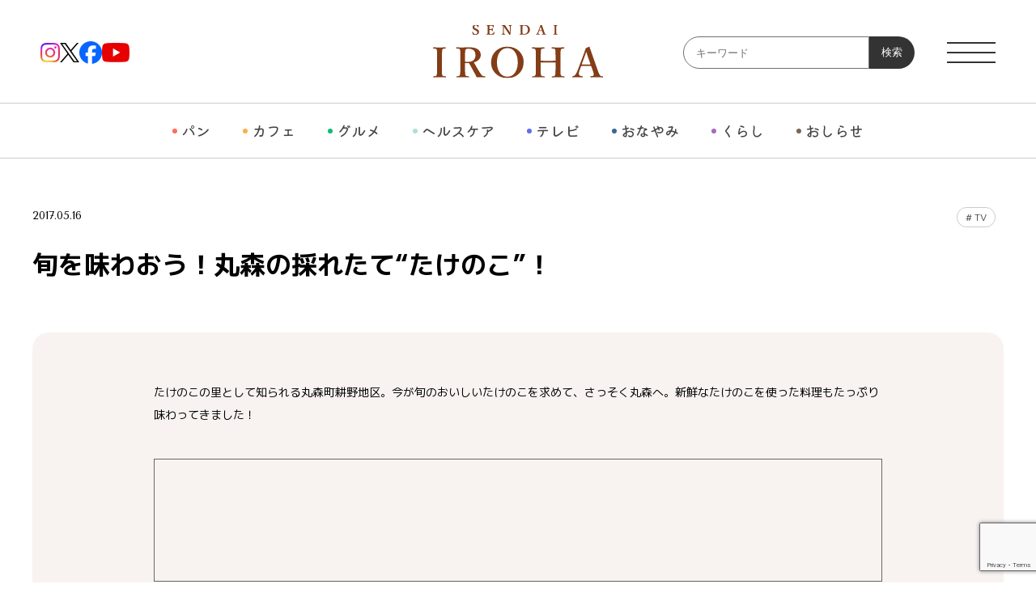

--- FILE ---
content_type: text/html; charset=UTF-8
request_url: https://s-iroha.jp/article/4962
body_size: 75384
content:
<!DOCTYPE html>
<html dir="ltr" lang="ja" prefix="og: https://ogp.me/ns#" class="no-js">

<head prefix="og: http://ogp.me/ns# fb: http://ogp.me/ns/fb# article: http://ogp.me/ns/article#">
	<meta charset="UTF-8">
	<meta name="viewport" content="width=device-width">
	<link rel="profile" href="http://gmpg.org/xfn/11">
	<link rel="pingback" href="https://s-iroha.jp/ox-iroha/xmlrpc.php">
	<title>旬を味わおう！丸森の採れたて“たけのこ”！ - 仙臺いろは</title>
	<style>img:is([sizes="auto" i], [sizes^="auto," i]) { contain-intrinsic-size: 3000px 1500px }</style>
	
		<!-- All in One SEO 4.8.2 - aioseo.com -->
	<meta name="description" content="今が旬のおいしいたけのこを求めて丸森へ。新鮮なたけのこを使った料理もたっぷり味わってきました！" />
	<meta name="robots" content="max-image-preview:large" />
	<meta name="author" content="ライターいろは"/>
	<link rel="canonical" href="https://s-iroha.jp/article/4962" />
	<meta name="generator" content="All in One SEO (AIOSEO) 4.8.2" />
		<meta property="og:locale" content="ja_JP" />
		<meta property="og:site_name" content="仙臺いろは - 今すぐ知りたい最新トレンドをお届けするコンテンツの新しい形。" />
		<meta property="og:type" content="article" />
		<meta property="og:title" content="旬を味わおう！丸森の採れたて“たけのこ”！ - 仙臺いろは" />
		<meta property="og:description" content="今が旬のおいしいたけのこを求めて丸森へ。新鮮なたけのこを使った料理もたっぷり味わってきました！" />
		<meta property="og:url" content="https://s-iroha.jp/article/4962" />
		<meta property="og:image" content="https://s-iroha.jp/ox-iroha/wp-content/uploads/2018/05/eyecatch-2-8.jpg" />
		<meta property="og:image:secure_url" content="https://s-iroha.jp/ox-iroha/wp-content/uploads/2018/05/eyecatch-2-8.jpg" />
		<meta property="og:image:width" content="728" />
		<meta property="og:image:height" content="441" />
		<meta property="article:published_time" content="2017-05-16T12:50:06+00:00" />
		<meta property="article:modified_time" content="2020-06-05T02:45:27+00:00" />
		<meta property="article:publisher" content="https://www.facebook.com/sendai.iroha" />
		<meta name="twitter:card" content="summary_large_image" />
		<meta name="twitter:site" content="@i" />
		<meta name="twitter:title" content="旬を味わおう！丸森の採れたて“たけのこ”！ - 仙臺いろは" />
		<meta name="twitter:description" content="今が旬のおいしいたけのこを求めて丸森へ。新鮮なたけのこを使った料理もたっぷり味わってきました！" />
		<meta name="twitter:creator" content="@i" />
		<meta name="twitter:image" content="https://s-iroha.jp/ox-iroha/wp-content/uploads/2018/05/eyecatch-2-8.jpg" />
		<script type="application/ld+json" class="aioseo-schema">
			{"@context":"https:\/\/schema.org","@graph":[{"@type":"BlogPosting","@id":"https:\/\/s-iroha.jp\/article\/4962#blogposting","name":"\u65ec\u3092\u5473\u308f\u304a\u3046\uff01\u4e38\u68ee\u306e\u63a1\u308c\u305f\u3066\u201c\u305f\u3051\u306e\u3053\u201d\uff01 - \u4ed9\u81fa\u3044\u308d\u306f","headline":"\u65ec\u3092\u5473\u308f\u304a\u3046\uff01\u4e38\u68ee\u306e\u63a1\u308c\u305f\u3066\u201c\u305f\u3051\u306e\u3053\u201d\uff01","author":{"@id":"https:\/\/s-iroha.jp\/article\/author\/iroha_writer#author"},"publisher":{"@id":"https:\/\/s-iroha.jp\/#organization"},"image":{"@type":"ImageObject","url":"https:\/\/s-iroha.jp\/ox-iroha\/wp-content\/uploads\/2018\/05\/eyecatch-2-8.jpg","width":728,"height":441},"datePublished":"2017-05-16T21:50:06+09:00","dateModified":"2020-06-05T11:45:27+09:00","inLanguage":"ja","mainEntityOfPage":{"@id":"https:\/\/s-iroha.jp\/article\/4962#webpage"},"isPartOf":{"@id":"https:\/\/s-iroha.jp\/article\/4962#webpage"},"articleSection":"\u30c8\u30c3\u30d7\u975e\u8868\u793a, TV"},{"@type":"BreadcrumbList","@id":"https:\/\/s-iroha.jp\/article\/4962#breadcrumblist","itemListElement":[{"@type":"ListItem","@id":"https:\/\/s-iroha.jp\/#listItem","position":1,"name":"Home"}]},{"@type":"Organization","@id":"https:\/\/s-iroha.jp\/#organization","name":"\u4ed9\u81fa\u3044\u308d\u306f","description":"\u4eca\u3059\u3050\u77e5\u308a\u305f\u3044\u6700\u65b0\u30c8\u30ec\u30f3\u30c9\u3092\u304a\u5c4a\u3051\u3059\u308b\u30b3\u30f3\u30c6\u30f3\u30c4\u306e\u65b0\u3057\u3044\u5f62\u3002","url":"https:\/\/s-iroha.jp\/","sameAs":["https:\/\/www.facebook.com\/sendai.iroha","https:\/\/twitter.com\/i\/flow\/login?redirect_after_login=sendai_iroha","https:\/\/www.instagram.com\/sendai_iroha\/","https:\/\/www.youtube.com\/channel\/UCGedSadtrQpPw1KahPigVMg"]},{"@type":"Person","@id":"https:\/\/s-iroha.jp\/article\/author\/iroha_writer#author","url":"https:\/\/s-iroha.jp\/article\/author\/iroha_writer","name":"\u30e9\u30a4\u30bf\u30fc\u3044\u308d\u306f","image":{"@type":"ImageObject","@id":"https:\/\/s-iroha.jp\/article\/4962#authorImage","url":"https:\/\/secure.gravatar.com\/avatar\/60017c83388c9f56ef30241e7928b3c59ac9d0f6e0fd654ee6d1a60333ac91e1?s=96&d=mm&r=g","width":96,"height":96,"caption":"\u30e9\u30a4\u30bf\u30fc\u3044\u308d\u306f"}},{"@type":"WebPage","@id":"https:\/\/s-iroha.jp\/article\/4962#webpage","url":"https:\/\/s-iroha.jp\/article\/4962","name":"\u65ec\u3092\u5473\u308f\u304a\u3046\uff01\u4e38\u68ee\u306e\u63a1\u308c\u305f\u3066\u201c\u305f\u3051\u306e\u3053\u201d\uff01 - \u4ed9\u81fa\u3044\u308d\u306f","description":"\u4eca\u304c\u65ec\u306e\u304a\u3044\u3057\u3044\u305f\u3051\u306e\u3053\u3092\u6c42\u3081\u3066\u4e38\u68ee\u3078\u3002\u65b0\u9bae\u306a\u305f\u3051\u306e\u3053\u3092\u4f7f\u3063\u305f\u6599\u7406\u3082\u305f\u3063\u3077\u308a\u5473\u308f\u3063\u3066\u304d\u307e\u3057\u305f\uff01","inLanguage":"ja","isPartOf":{"@id":"https:\/\/s-iroha.jp\/#website"},"breadcrumb":{"@id":"https:\/\/s-iroha.jp\/article\/4962#breadcrumblist"},"author":{"@id":"https:\/\/s-iroha.jp\/article\/author\/iroha_writer#author"},"creator":{"@id":"https:\/\/s-iroha.jp\/article\/author\/iroha_writer#author"},"image":{"@type":"ImageObject","url":"https:\/\/s-iroha.jp\/ox-iroha\/wp-content\/uploads\/2018\/05\/eyecatch-2-8.jpg","@id":"https:\/\/s-iroha.jp\/article\/4962\/#mainImage","width":728,"height":441},"primaryImageOfPage":{"@id":"https:\/\/s-iroha.jp\/article\/4962#mainImage"},"datePublished":"2017-05-16T21:50:06+09:00","dateModified":"2020-06-05T11:45:27+09:00"},{"@type":"WebSite","@id":"https:\/\/s-iroha.jp\/#website","url":"https:\/\/s-iroha.jp\/","name":"\u4ed9\u81fa\u3044\u308d\u306f","description":"\u4eca\u3059\u3050\u77e5\u308a\u305f\u3044\u6700\u65b0\u30c8\u30ec\u30f3\u30c9\u3092\u304a\u5c4a\u3051\u3059\u308b\u30b3\u30f3\u30c6\u30f3\u30c4\u306e\u65b0\u3057\u3044\u5f62\u3002","inLanguage":"ja","publisher":{"@id":"https:\/\/s-iroha.jp\/#organization"}}]}
		</script>
		<!-- All in One SEO -->

<link rel='dns-prefetch' href='//fonts.googleapis.com' />
<link rel="alternate" type="application/rss+xml" title="仙臺いろは &raquo; フィード" href="https://s-iroha.jp/feed" />
<link rel="alternate" type="application/rss+xml" title="仙臺いろは &raquo; コメントフィード" href="https://s-iroha.jp/comments/feed" />
<script type="text/javascript" id="wpp-js" src="https://s-iroha.jp/ox-iroha/wp-content/plugins/wordpress-popular-posts/assets/js/wpp.min.js?ver=7.3.1" data-sampling="0" data-sampling-rate="100" data-api-url="https://s-iroha.jp/wp-json/wordpress-popular-posts" data-post-id="4962" data-token="050d8957c3" data-lang="0" data-debug="0"></script>
<script type="text/javascript">
/* <![CDATA[ */
window._wpemojiSettings = {"baseUrl":"https:\/\/s.w.org\/images\/core\/emoji\/15.1.0\/72x72\/","ext":".png","svgUrl":"https:\/\/s.w.org\/images\/core\/emoji\/15.1.0\/svg\/","svgExt":".svg","source":{"concatemoji":"https:\/\/s-iroha.jp\/ox-iroha\/wp-includes\/js\/wp-emoji-release.min.js?ver=6.8.1"}};
/*! This file is auto-generated */
!function(i,n){var o,s,e;function c(e){try{var t={supportTests:e,timestamp:(new Date).valueOf()};sessionStorage.setItem(o,JSON.stringify(t))}catch(e){}}function p(e,t,n){e.clearRect(0,0,e.canvas.width,e.canvas.height),e.fillText(t,0,0);var t=new Uint32Array(e.getImageData(0,0,e.canvas.width,e.canvas.height).data),r=(e.clearRect(0,0,e.canvas.width,e.canvas.height),e.fillText(n,0,0),new Uint32Array(e.getImageData(0,0,e.canvas.width,e.canvas.height).data));return t.every(function(e,t){return e===r[t]})}function u(e,t,n){switch(t){case"flag":return n(e,"\ud83c\udff3\ufe0f\u200d\u26a7\ufe0f","\ud83c\udff3\ufe0f\u200b\u26a7\ufe0f")?!1:!n(e,"\ud83c\uddfa\ud83c\uddf3","\ud83c\uddfa\u200b\ud83c\uddf3")&&!n(e,"\ud83c\udff4\udb40\udc67\udb40\udc62\udb40\udc65\udb40\udc6e\udb40\udc67\udb40\udc7f","\ud83c\udff4\u200b\udb40\udc67\u200b\udb40\udc62\u200b\udb40\udc65\u200b\udb40\udc6e\u200b\udb40\udc67\u200b\udb40\udc7f");case"emoji":return!n(e,"\ud83d\udc26\u200d\ud83d\udd25","\ud83d\udc26\u200b\ud83d\udd25")}return!1}function f(e,t,n){var r="undefined"!=typeof WorkerGlobalScope&&self instanceof WorkerGlobalScope?new OffscreenCanvas(300,150):i.createElement("canvas"),a=r.getContext("2d",{willReadFrequently:!0}),o=(a.textBaseline="top",a.font="600 32px Arial",{});return e.forEach(function(e){o[e]=t(a,e,n)}),o}function t(e){var t=i.createElement("script");t.src=e,t.defer=!0,i.head.appendChild(t)}"undefined"!=typeof Promise&&(o="wpEmojiSettingsSupports",s=["flag","emoji"],n.supports={everything:!0,everythingExceptFlag:!0},e=new Promise(function(e){i.addEventListener("DOMContentLoaded",e,{once:!0})}),new Promise(function(t){var n=function(){try{var e=JSON.parse(sessionStorage.getItem(o));if("object"==typeof e&&"number"==typeof e.timestamp&&(new Date).valueOf()<e.timestamp+604800&&"object"==typeof e.supportTests)return e.supportTests}catch(e){}return null}();if(!n){if("undefined"!=typeof Worker&&"undefined"!=typeof OffscreenCanvas&&"undefined"!=typeof URL&&URL.createObjectURL&&"undefined"!=typeof Blob)try{var e="postMessage("+f.toString()+"("+[JSON.stringify(s),u.toString(),p.toString()].join(",")+"));",r=new Blob([e],{type:"text/javascript"}),a=new Worker(URL.createObjectURL(r),{name:"wpTestEmojiSupports"});return void(a.onmessage=function(e){c(n=e.data),a.terminate(),t(n)})}catch(e){}c(n=f(s,u,p))}t(n)}).then(function(e){for(var t in e)n.supports[t]=e[t],n.supports.everything=n.supports.everything&&n.supports[t],"flag"!==t&&(n.supports.everythingExceptFlag=n.supports.everythingExceptFlag&&n.supports[t]);n.supports.everythingExceptFlag=n.supports.everythingExceptFlag&&!n.supports.flag,n.DOMReady=!1,n.readyCallback=function(){n.DOMReady=!0}}).then(function(){return e}).then(function(){var e;n.supports.everything||(n.readyCallback(),(e=n.source||{}).concatemoji?t(e.concatemoji):e.wpemoji&&e.twemoji&&(t(e.twemoji),t(e.wpemoji)))}))}((window,document),window._wpemojiSettings);
/* ]]> */
</script>
<style id='wp-emoji-styles-inline-css' type='text/css'>

	img.wp-smiley, img.emoji {
		display: inline !important;
		border: none !important;
		box-shadow: none !important;
		height: 1em !important;
		width: 1em !important;
		margin: 0 0.07em !important;
		vertical-align: -0.1em !important;
		background: none !important;
		padding: 0 !important;
	}
</style>
<link rel='stylesheet' id='wp-block-library-css' href='https://s-iroha.jp/ox-iroha/wp-includes/css/dist/block-library/style.min.css?ver=1752803178' type='text/css' media='all' />
<style id='classic-theme-styles-inline-css' type='text/css'>
/*! This file is auto-generated */
.wp-block-button__link{color:#fff;background-color:#32373c;border-radius:9999px;box-shadow:none;text-decoration:none;padding:calc(.667em + 2px) calc(1.333em + 2px);font-size:1.125em}.wp-block-file__button{background:#32373c;color:#fff;text-decoration:none}
</style>
<style id='global-styles-inline-css' type='text/css'>
:root{--wp--preset--aspect-ratio--square: 1;--wp--preset--aspect-ratio--4-3: 4/3;--wp--preset--aspect-ratio--3-4: 3/4;--wp--preset--aspect-ratio--3-2: 3/2;--wp--preset--aspect-ratio--2-3: 2/3;--wp--preset--aspect-ratio--16-9: 16/9;--wp--preset--aspect-ratio--9-16: 9/16;--wp--preset--color--black: #000000;--wp--preset--color--cyan-bluish-gray: #abb8c3;--wp--preset--color--white: #ffffff;--wp--preset--color--pale-pink: #f78da7;--wp--preset--color--vivid-red: #cf2e2e;--wp--preset--color--luminous-vivid-orange: #ff6900;--wp--preset--color--luminous-vivid-amber: #fcb900;--wp--preset--color--light-green-cyan: #7bdcb5;--wp--preset--color--vivid-green-cyan: #00d084;--wp--preset--color--pale-cyan-blue: #8ed1fc;--wp--preset--color--vivid-cyan-blue: #0693e3;--wp--preset--color--vivid-purple: #9b51e0;--wp--preset--gradient--vivid-cyan-blue-to-vivid-purple: linear-gradient(135deg,rgba(6,147,227,1) 0%,rgb(155,81,224) 100%);--wp--preset--gradient--light-green-cyan-to-vivid-green-cyan: linear-gradient(135deg,rgb(122,220,180) 0%,rgb(0,208,130) 100%);--wp--preset--gradient--luminous-vivid-amber-to-luminous-vivid-orange: linear-gradient(135deg,rgba(252,185,0,1) 0%,rgba(255,105,0,1) 100%);--wp--preset--gradient--luminous-vivid-orange-to-vivid-red: linear-gradient(135deg,rgba(255,105,0,1) 0%,rgb(207,46,46) 100%);--wp--preset--gradient--very-light-gray-to-cyan-bluish-gray: linear-gradient(135deg,rgb(238,238,238) 0%,rgb(169,184,195) 100%);--wp--preset--gradient--cool-to-warm-spectrum: linear-gradient(135deg,rgb(74,234,220) 0%,rgb(151,120,209) 20%,rgb(207,42,186) 40%,rgb(238,44,130) 60%,rgb(251,105,98) 80%,rgb(254,248,76) 100%);--wp--preset--gradient--blush-light-purple: linear-gradient(135deg,rgb(255,206,236) 0%,rgb(152,150,240) 100%);--wp--preset--gradient--blush-bordeaux: linear-gradient(135deg,rgb(254,205,165) 0%,rgb(254,45,45) 50%,rgb(107,0,62) 100%);--wp--preset--gradient--luminous-dusk: linear-gradient(135deg,rgb(255,203,112) 0%,rgb(199,81,192) 50%,rgb(65,88,208) 100%);--wp--preset--gradient--pale-ocean: linear-gradient(135deg,rgb(255,245,203) 0%,rgb(182,227,212) 50%,rgb(51,167,181) 100%);--wp--preset--gradient--electric-grass: linear-gradient(135deg,rgb(202,248,128) 0%,rgb(113,206,126) 100%);--wp--preset--gradient--midnight: linear-gradient(135deg,rgb(2,3,129) 0%,rgb(40,116,252) 100%);--wp--preset--font-size--small: 13px;--wp--preset--font-size--medium: 20px;--wp--preset--font-size--large: 36px;--wp--preset--font-size--x-large: 42px;--wp--preset--spacing--20: 0.44rem;--wp--preset--spacing--30: 0.67rem;--wp--preset--spacing--40: 1rem;--wp--preset--spacing--50: 1.5rem;--wp--preset--spacing--60: 2.25rem;--wp--preset--spacing--70: 3.38rem;--wp--preset--spacing--80: 5.06rem;--wp--preset--shadow--natural: 6px 6px 9px rgba(0, 0, 0, 0.2);--wp--preset--shadow--deep: 12px 12px 50px rgba(0, 0, 0, 0.4);--wp--preset--shadow--sharp: 6px 6px 0px rgba(0, 0, 0, 0.2);--wp--preset--shadow--outlined: 6px 6px 0px -3px rgba(255, 255, 255, 1), 6px 6px rgba(0, 0, 0, 1);--wp--preset--shadow--crisp: 6px 6px 0px rgba(0, 0, 0, 1);}:where(.is-layout-flex){gap: 0.5em;}:where(.is-layout-grid){gap: 0.5em;}body .is-layout-flex{display: flex;}.is-layout-flex{flex-wrap: wrap;align-items: center;}.is-layout-flex > :is(*, div){margin: 0;}body .is-layout-grid{display: grid;}.is-layout-grid > :is(*, div){margin: 0;}:where(.wp-block-columns.is-layout-flex){gap: 2em;}:where(.wp-block-columns.is-layout-grid){gap: 2em;}:where(.wp-block-post-template.is-layout-flex){gap: 1.25em;}:where(.wp-block-post-template.is-layout-grid){gap: 1.25em;}.has-black-color{color: var(--wp--preset--color--black) !important;}.has-cyan-bluish-gray-color{color: var(--wp--preset--color--cyan-bluish-gray) !important;}.has-white-color{color: var(--wp--preset--color--white) !important;}.has-pale-pink-color{color: var(--wp--preset--color--pale-pink) !important;}.has-vivid-red-color{color: var(--wp--preset--color--vivid-red) !important;}.has-luminous-vivid-orange-color{color: var(--wp--preset--color--luminous-vivid-orange) !important;}.has-luminous-vivid-amber-color{color: var(--wp--preset--color--luminous-vivid-amber) !important;}.has-light-green-cyan-color{color: var(--wp--preset--color--light-green-cyan) !important;}.has-vivid-green-cyan-color{color: var(--wp--preset--color--vivid-green-cyan) !important;}.has-pale-cyan-blue-color{color: var(--wp--preset--color--pale-cyan-blue) !important;}.has-vivid-cyan-blue-color{color: var(--wp--preset--color--vivid-cyan-blue) !important;}.has-vivid-purple-color{color: var(--wp--preset--color--vivid-purple) !important;}.has-black-background-color{background-color: var(--wp--preset--color--black) !important;}.has-cyan-bluish-gray-background-color{background-color: var(--wp--preset--color--cyan-bluish-gray) !important;}.has-white-background-color{background-color: var(--wp--preset--color--white) !important;}.has-pale-pink-background-color{background-color: var(--wp--preset--color--pale-pink) !important;}.has-vivid-red-background-color{background-color: var(--wp--preset--color--vivid-red) !important;}.has-luminous-vivid-orange-background-color{background-color: var(--wp--preset--color--luminous-vivid-orange) !important;}.has-luminous-vivid-amber-background-color{background-color: var(--wp--preset--color--luminous-vivid-amber) !important;}.has-light-green-cyan-background-color{background-color: var(--wp--preset--color--light-green-cyan) !important;}.has-vivid-green-cyan-background-color{background-color: var(--wp--preset--color--vivid-green-cyan) !important;}.has-pale-cyan-blue-background-color{background-color: var(--wp--preset--color--pale-cyan-blue) !important;}.has-vivid-cyan-blue-background-color{background-color: var(--wp--preset--color--vivid-cyan-blue) !important;}.has-vivid-purple-background-color{background-color: var(--wp--preset--color--vivid-purple) !important;}.has-black-border-color{border-color: var(--wp--preset--color--black) !important;}.has-cyan-bluish-gray-border-color{border-color: var(--wp--preset--color--cyan-bluish-gray) !important;}.has-white-border-color{border-color: var(--wp--preset--color--white) !important;}.has-pale-pink-border-color{border-color: var(--wp--preset--color--pale-pink) !important;}.has-vivid-red-border-color{border-color: var(--wp--preset--color--vivid-red) !important;}.has-luminous-vivid-orange-border-color{border-color: var(--wp--preset--color--luminous-vivid-orange) !important;}.has-luminous-vivid-amber-border-color{border-color: var(--wp--preset--color--luminous-vivid-amber) !important;}.has-light-green-cyan-border-color{border-color: var(--wp--preset--color--light-green-cyan) !important;}.has-vivid-green-cyan-border-color{border-color: var(--wp--preset--color--vivid-green-cyan) !important;}.has-pale-cyan-blue-border-color{border-color: var(--wp--preset--color--pale-cyan-blue) !important;}.has-vivid-cyan-blue-border-color{border-color: var(--wp--preset--color--vivid-cyan-blue) !important;}.has-vivid-purple-border-color{border-color: var(--wp--preset--color--vivid-purple) !important;}.has-vivid-cyan-blue-to-vivid-purple-gradient-background{background: var(--wp--preset--gradient--vivid-cyan-blue-to-vivid-purple) !important;}.has-light-green-cyan-to-vivid-green-cyan-gradient-background{background: var(--wp--preset--gradient--light-green-cyan-to-vivid-green-cyan) !important;}.has-luminous-vivid-amber-to-luminous-vivid-orange-gradient-background{background: var(--wp--preset--gradient--luminous-vivid-amber-to-luminous-vivid-orange) !important;}.has-luminous-vivid-orange-to-vivid-red-gradient-background{background: var(--wp--preset--gradient--luminous-vivid-orange-to-vivid-red) !important;}.has-very-light-gray-to-cyan-bluish-gray-gradient-background{background: var(--wp--preset--gradient--very-light-gray-to-cyan-bluish-gray) !important;}.has-cool-to-warm-spectrum-gradient-background{background: var(--wp--preset--gradient--cool-to-warm-spectrum) !important;}.has-blush-light-purple-gradient-background{background: var(--wp--preset--gradient--blush-light-purple) !important;}.has-blush-bordeaux-gradient-background{background: var(--wp--preset--gradient--blush-bordeaux) !important;}.has-luminous-dusk-gradient-background{background: var(--wp--preset--gradient--luminous-dusk) !important;}.has-pale-ocean-gradient-background{background: var(--wp--preset--gradient--pale-ocean) !important;}.has-electric-grass-gradient-background{background: var(--wp--preset--gradient--electric-grass) !important;}.has-midnight-gradient-background{background: var(--wp--preset--gradient--midnight) !important;}.has-small-font-size{font-size: var(--wp--preset--font-size--small) !important;}.has-medium-font-size{font-size: var(--wp--preset--font-size--medium) !important;}.has-large-font-size{font-size: var(--wp--preset--font-size--large) !important;}.has-x-large-font-size{font-size: var(--wp--preset--font-size--x-large) !important;}
:where(.wp-block-post-template.is-layout-flex){gap: 1.25em;}:where(.wp-block-post-template.is-layout-grid){gap: 1.25em;}
:where(.wp-block-columns.is-layout-flex){gap: 2em;}:where(.wp-block-columns.is-layout-grid){gap: 2em;}
:root :where(.wp-block-pullquote){font-size: 1.5em;line-height: 1.6;}
</style>
<link rel='stylesheet' id='contact-form-7-css' href='https://s-iroha.jp/ox-iroha/wp-content/plugins/contact-form-7/includes/css/styles.css?ver=6.0.6' type='text/css' media='all' />
<link rel='stylesheet' id='jquery-ui-dialog-min-css-css' href='https://s-iroha.jp/ox-iroha/wp-includes/css/jquery-ui-dialog.min.css?ver=1752803178' type='text/css' media='all' />
<link rel='stylesheet' id='contact-form-7-confirm-plus-css' href='https://s-iroha.jp/ox-iroha/wp-content/plugins/confirm-plus-contact-form-7/assets/css/styles.css?ver=20250619_013758' type='text/css' media='all' />
<link rel='stylesheet' id='wordpress-popular-posts-css-css' href='https://s-iroha.jp/ox-iroha/wp-content/plugins/wordpress-popular-posts/assets/css/wpp.css?ver=7.3.1' type='text/css' media='all' />
<link rel='stylesheet' id='twentyfifteen-fonts-css' href='//fonts.googleapis.com/css?family=Noto+Sans%3A400italic%2C700italic%2C400%2C700%7CNoto+Serif%3A400italic%2C700italic%2C400%2C700%7CInconsolata%3A400%2C700&#038;subset=latin%2Clatin-ext' type='text/css' media='all' />
<link rel='stylesheet' id='genericons-css' href='https://s-iroha.jp/ox-iroha/wp-content/themes/iroha_renew/genericons/genericons.css?ver=3.2' type='text/css' media='all' />
<style id='akismet-widget-style-inline-css' type='text/css'>

			.a-stats {
				--akismet-color-mid-green: #357b49;
				--akismet-color-white: #fff;
				--akismet-color-light-grey: #f6f7f7;

				max-width: 350px;
				width: auto;
			}

			.a-stats * {
				all: unset;
				box-sizing: border-box;
			}

			.a-stats strong {
				font-weight: 600;
			}

			.a-stats a.a-stats__link,
			.a-stats a.a-stats__link:visited,
			.a-stats a.a-stats__link:active {
				background: var(--akismet-color-mid-green);
				border: none;
				box-shadow: none;
				border-radius: 8px;
				color: var(--akismet-color-white);
				cursor: pointer;
				display: block;
				font-family: -apple-system, BlinkMacSystemFont, 'Segoe UI', 'Roboto', 'Oxygen-Sans', 'Ubuntu', 'Cantarell', 'Helvetica Neue', sans-serif;
				font-weight: 500;
				padding: 12px;
				text-align: center;
				text-decoration: none;
				transition: all 0.2s ease;
			}

			/* Extra specificity to deal with TwentyTwentyOne focus style */
			.widget .a-stats a.a-stats__link:focus {
				background: var(--akismet-color-mid-green);
				color: var(--akismet-color-white);
				text-decoration: none;
			}

			.a-stats a.a-stats__link:hover {
				filter: brightness(110%);
				box-shadow: 0 4px 12px rgba(0, 0, 0, 0.06), 0 0 2px rgba(0, 0, 0, 0.16);
			}

			.a-stats .count {
				color: var(--akismet-color-white);
				display: block;
				font-size: 1.5em;
				line-height: 1.4;
				padding: 0 13px;
				white-space: nowrap;
			}
		
</style>
<link rel='stylesheet' id='lightboxStyle-css' href='https://s-iroha.jp/ox-iroha/wp-content/plugins/lightbox-plus/css/shadowed/colorbox.min.css?ver=2.7.2' type='text/css' media='screen' />
<script type="text/javascript" src="https://s-iroha.jp/ox-iroha/wp-includes/js/jquery/jquery.min.js?ver=3.7.1" id="jquery-core-js"></script>
<script type="text/javascript" src="https://s-iroha.jp/ox-iroha/wp-includes/js/jquery/jquery-migrate.min.js?ver=3.4.1" id="jquery-migrate-js"></script>
<link rel="https://api.w.org/" href="https://s-iroha.jp/wp-json/" /><link rel="alternate" title="JSON" type="application/json" href="https://s-iroha.jp/wp-json/wp/v2/posts/4962" /><link rel="EditURI" type="application/rsd+xml" title="RSD" href="https://s-iroha.jp/ox-iroha/xmlrpc.php?rsd" />
<link rel='shortlink' href='https://s-iroha.jp/?p=4962' />
<link rel="alternate" title="oEmbed (JSON)" type="application/json+oembed" href="https://s-iroha.jp/wp-json/oembed/1.0/embed?url=https%3A%2F%2Fs-iroha.jp%2Farticle%2F4962" />
<link rel="alternate" title="oEmbed (XML)" type="text/xml+oembed" href="https://s-iroha.jp/wp-json/oembed/1.0/embed?url=https%3A%2F%2Fs-iroha.jp%2Farticle%2F4962&#038;format=xml" />
            <style id="wpp-loading-animation-styles">@-webkit-keyframes bgslide{from{background-position-x:0}to{background-position-x:-200%}}@keyframes bgslide{from{background-position-x:0}to{background-position-x:-200%}}.wpp-widget-block-placeholder,.wpp-shortcode-placeholder{margin:0 auto;width:60px;height:3px;background:#dd3737;background:linear-gradient(90deg,#dd3737 0%,#571313 10%,#dd3737 100%);background-size:200% auto;border-radius:3px;-webkit-animation:bgslide 1s infinite linear;animation:bgslide 1s infinite linear}</style>
            <style type="text/css">.recentcomments a{display:inline !important;padding:0 !important;margin:0 !important;}</style>		<style type="text/css" id="wp-custom-css">
			.add_item {display: block!important;
position: relative;aspect-ratio:auto!important;}
.wp-block-group .wp-block-image+p{
 width: 420px;
}
.ranking_lists .labels .notop{
display: none;
}
.photo_mb40 img {margin-bottom: 40px!important;}
.iroha_spd mark {font-size: 14px!important;}/*投稿データ*/

.single .entry-content h3.wp-block-heading {
	font-size: 18px;
	border-bottom: 1px solid #ccc;
	padding-bottom: 15px;
	margin-bottom: 15px;
	line-height: 1;
}

.single .entry-content h3.wp-block-heading:first-letter {
	color: #E30425;
}

.mb20 {
	margin-bottom:20px!important;
}

@media (max-width: 768px) {
.wp-block-group .wp-block-image+p{
 width: 100%;
}
.photo_mb40 img {margin-bottom: 25px!important;}
	
.single .entry-content h3.wp-block-heading {
	font-size: 16px;
	padding-bottom: 10px;
	margin-bottom: 10px;
}
	
}		</style>
			<!-- Google tag (gtag.js) -->
	<script async src="https://www.googletagmanager.com/gtag/js?id=G-P2BL7S9KC0"></script>
	<script>
		window.dataLayer = window.dataLayer || [];

		function gtag() {
			dataLayer.push(arguments);
		}

		gtag('js', new Date());

		gtag('config', 'G-P2BL7S9KC0');
	</script>

	<!-- ファビコン -->
	<link rel="icon" sizes="any" type="image/svg+xml" href="https://s-iroha.jp/ox-iroha/wp-content/themes/iroha_renew/img/favicon.svg">
	<link rel="apple-touch-icon" href="https://s-iroha.jp/ox-iroha/wp-content/themes/iroha_renew/img/apple-touch-icon.png">

	<!-- フォント -->
	<link rel="preconnect" href="https://fonts.googleapis.com">
	<link rel="preconnect" href="https://fonts.gstatic.com" crossorigin>
	<link href="https://fonts.googleapis.com/css2?family=Kiwi+Maru:wght@300;400;500&family=M+PLUS+1p:wght@100;300;400;500;700;800;900&family=Montagu+Slab:opsz,wght@16..144,100..700&family=Tenor+Sans&family=Zen+Maru+Gothic:wght@400;500;700&display=swap" rel="stylesheet">

	<link rel="stylesheet" type="text/css" href="https://s-iroha.jp/ox-iroha/wp-content/themes/iroha_renew/reset.css?1709059440">
	<link rel="stylesheet" type="text/css" href="https://s-iroha.jp/ox-iroha/wp-content/themes/iroha_renew/css/slick-theme-top.css" />
	<link rel="stylesheet" type="text/css" href="https://s-iroha.jp/ox-iroha/wp-content/themes/iroha_renew/css/slick.css" />
	<link rel="stylesheet" type="text/css" href="https://s-iroha.jp/ox-iroha/wp-content/themes/iroha_renew/style.css?1752803178">
	<link rel="stylesheet" type="text/css" href="https://s-iroha.jp/ox-iroha/wp-content/themes/iroha_renew/css/style_other.css?1710180720" />
	<script type="text/javascript" src="https://s-iroha.jp/ox-iroha/wp-content/themes/iroha_renew/js/slick.js"></script>
	<script type="text/javascript" src="https://s-iroha.jp/ox-iroha/wp-content/themes/iroha_renew/js/common.js?1714038589"></script>


			<meta property="og:image" content="https://s-iroha.jp/ox-iroha/wp-content/uploads/2018/05/eyecatch-2-8.jpg">
	
</head>

<body class="wp-singular post-template-default single single-post postid-4962 single-format-standard wp-theme-iroha_renew">
	<div id="page" class="hfeed site all_scroll">
		<header class="header">
			<div class="header_inner">
				<div class="header_top">

					<ul class="header_sns sns pc">
						<li class="insta_logo">
							<a href="https://www.instagram.com/sendai_iroha/" target="_blank">
								<img src="https://s-iroha.jp/ox-iroha/wp-content/themes/iroha_renew/img/logo_insta.png" alt="Instagram">
							</a>
						</li>
						<li class="x_logo">
							<a href="https://twitter.com/sendai_iroha" target="_blank">
								<img src="https://s-iroha.jp/ox-iroha/wp-content/themes/iroha_renew/img/logo_x.png" alt="X">
							</a>
						</li>
						<li class="fb_logo">
							<a href="https://www.facebook.com/sendai.iroha" target="_blank">
								<img src="https://s-iroha.jp/ox-iroha/wp-content/themes/iroha_renew/img/logo_fb.png" alt="Facebook">
							</a>
						</li>
						<li class="youtube_logo">
							<a href="https://www.youtube.com/channel/UCGedSadtrQpPw1KahPigVMg" target="_blank">
								<img src="https://s-iroha.jp/ox-iroha/wp-content/themes/iroha_renew/img/logo_youtube.png" alt="YouTube">
							</a>
						</li>
					</ul>

											<div class="header_logo">
							<a href="/">
								<img src="https://s-iroha.jp/ox-iroha/wp-content/themes/iroha_renew/img/iroha_logo.svg" alt="仙臺いろは" />
							</a>
						</div>
					
					<div class="header_right">
						<div class="header_search pc">
							<form action="https://s-iroha.jp/" method="get" class="searchform">
	<input class="search_input" name="s" type="text" value="" placeholder="キーワード" />
	<button class="search_btn" type="submit"><span>検索</span></button>
</form>

<!-- <form role="search" method="get" class="search-form" action="https://s-iroha.jp/">
	<label>
		<span class="screen-reader-text">検索:</span>
		<input type="search" class="search-field" placeholder="検索 …" value="" name="s">
	</label>
	<input type="submit" class="search-submit screen-reader-text" value="検索">
</form> -->						</div>
						<!-- <button class="hamburger js_hamburger">
							<span></span>
							<span></span>
							<span></span>
						</button> -->
					</div>
				</div>
				<!-- テスト -->
				<div class="header_ham">
					<div class="inner ham_inner">
						<button class="hamburger js_hamburger">
							<span></span>
							<span></span>
							<span></span>
						</button>
					</div>
				</div>
				<!-- テスト -->

				<nav class="header_bottom pc">
					<ul class="header_menu">
						<li class='category_title'>
							<a href="/article/category/bread/">
								<div class="category_title_round pinkbg"></div>
								パン
							</a>
						</li>
						<li class='category_title'>
							<a href="/article/category/cafe/">
								<div class="category_title_round yellowbg"></div>
								カフェ
							</a>
						</li>
						<li class='category_title'>
							<a href="/article/category/gourmet/">
								<div class="category_title_round greenbg"></div>
								グルメ
							</a>
						</li>
						<li class='category_title'>
							<a href="/article/category/health/">
								<div class="category_title_round lighgreenbg"></div>
								ヘルスケア
							</a>
						</li>
						<li class='category_title'>
							<a href="/article/tag/television">
								<div class="category_title_round bluebg"></div>
								テレビ
							</a>
						</li>
						<li class='category_title'>
							<a href="/article/category/worry/">
								<div class="category_title_round darkbluebg"></div>
								おなやみ
							</a>
						</li>
						<li class='category_title'>
							<a href="/article/category/living/">
								<div class="category_title_round purplebg"></div>
								くらし
							</a>
						</li>
						<li class='category_title'>
							<a href="/article/category/info/">
								<div class="category_title_round brownbg"></div>
								おしらせ
							</a>
						</li>
					</ul>
				</nav>

				<!-- ハンバーガーメニュー中身 -->
				<div class="ham_content js_nav">
					<div class="ham_left pc">
						<div class="ham_left_content">
							<div class="ham_left_img">
								<a href="/">
									<img src="https://s-iroha.jp/ox-iroha/wp-content/themes/iroha_renew/img/iroha_logo.svg" alt="仙臺いろは" />
								</a>
							</div>
							<p class="ham_left_txt">知って得する！グルメ、健康・・・、<br>宮城の気になるトレンド情報をお届けするWEBサイトです。</p>
						</div>
					</div>
					<div class="ham_right">
						<div class="ham_header sp">
							<a href="/">
								<img src="https://s-iroha.jp/ox-iroha/wp-content/themes/iroha_renew/img/iroha_logo.svg" alt="仙臺いろは" />
							</a>
						</div>
						<div class="ham_scroll">
							<div class="ham_right_inner">
								<div class="ham_search">
									<form action="https://s-iroha.jp/" method="get" class="searchform">
	<input class="search_input" name="s" type="text" value="" placeholder="キーワード" />
	<button class="search_btn" type="submit"><span>検索</span></button>
</form>

<!-- <form role="search" method="get" class="search-form" action="https://s-iroha.jp/">
	<label>
		<span class="screen-reader-text">検索:</span>
		<input type="search" class="search-field" placeholder="検索 …" value="" name="s">
	</label>
	<input type="submit" class="search-submit screen-reader-text" value="検索">
</form> -->								</div>
								<p class="ham_title en">category</p>
								<nav class="ham_list">
									<ul>
										<li class='category_title'>
											<a href="/article/category/bread/">
												<div class="category_title_round pinkbg"></div>
												パン
											</a>
										</li>
										<li class='category_title'>
											<a href="/article/category/cafe/">
												<div class="category_title_round yellowbg"></div>
												カフェ
											</a>
										</li>
										<li class='category_title'>
											<a href="/article/category/gourmet/">
												<div class="category_title_round greenbg"></div>
												グルメ
											</a>
										</li>
										<li class='category_title'>
											<a href="/article/category/health/">
												<div class="category_title_round lighgreenbg"></div>
												ヘルスケア
											</a>
										</li>
										<li class='category_title'>
											<a href="/article/tag/television">
												<div class="category_title_round bluebg"></div>
												テレビ
											</a>
										</li>
										<li class='category_title'>
											<a href="/article/category/worry/">
												<div class="category_title_round darkbluebg"></div>
												おなやみ
											</a>
										</li>
										<li class='category_title'>
											<a href="/article/category/living/">
												<div class="category_title_round purplebg"></div>
												くらし
											</a>
										</li>
										<li class='category_title'>
											<a href="/article/category/info/">

												<div class="category_title_round brownbg"></div>
												おしらせ
											</a>
										</li>
									</ul>
								</nav>

								<!-- タグ -->
								<div class="ham_keywords">
									<p class="ham_title en">#keywords</p>
									<ul class="ham_keyword">
																					<li>
												<a class href="https://s-iroha.jp/article/tag/pr">
													<span class>#</span>
													PR												</a>
											</li>
																					<li>
												<a class href="https://s-iroha.jp/article/tag/television">
													<span class>#</span>
													TV												</a>
											</li>
																					<li>
												<a class href="https://s-iroha.jp/article/tag/%e3%82%a4%e3%83%99%e3%83%b3%e3%83%88">
													<span class>#</span>
													イベント												</a>
											</li>
																					<li>
												<a class href="https://s-iroha.jp/article/tag/%e3%81%8a%e9%87%91%e3%81%ae%e3%81%84%e3%82%8d%e3%81%af">
													<span class>#</span>
													お金のいろは												</a>
											</li>
																					<li>
												<a class href="https://s-iroha.jp/article/tag/%e3%81%b7%e3%82%89%e3%82%93%e3%81%ae%e3%81%8a%e3%81%a7%e3%81%8b%e3%81%91%e6%97%a5%e8%a8%98">
													<span class>#</span>
													ぷらんのおでかけ日記												</a>
											</li>
																					<li>
												<a class href="https://s-iroha.jp/article/tag/%e4%bb%99%e5%8f%b0%e3%83%91%e3%83%b3%e5%9b%b3%e9%91%91">
													<span class>#</span>
													仙台パン図鑑												</a>
											</li>
																					<li>
												<a class href="https://s-iroha.jp/article/tag/%e5%88%a5%e5%86%8a-%e4%bb%99%e8%87%ba%e3%81%84%e3%82%8d%e3%81%af">
													<span class>#</span>
													別冊 仙臺いろは												</a>
											</li>
																					<li>
												<a class href="https://s-iroha.jp/article/tag/%e5%a4%a7%e4%ba%ba%e5%a5%b3%e5%ad%90%e3%81%ae%e5%8f%96%e6%89%b1%e8%aa%ac%e6%98%8e%e6%9b%b8">
													<span class>#</span>
													大人女子の取扱説明書												</a>
											</li>
																					<li>
												<a class href="https://s-iroha.jp/article/tag/cafe_sweets">
													<span class>#</span>
													宮城のカフェ＆スイーツ												</a>
											</li>
																					<li>
												<a class href="https://s-iroha.jp/article/tag/yakuzen">
													<span class>#</span>
													薬膳レシピ												</a>
											</li>
																			</ul>
								</div>
								<!-- タグ -->

								<ul class="ham_links">
									<li><a href=" http://www.ox-tv.co.jp/company/" target="_blank">会社情報<img src="https://s-iroha.jp/ox-iroha/wp-content/themes/iroha_renew/img/othersite.png" alt="会社情報へ"></a></li>
									<li><a href="http://www.ox-tv.co.jp/company/policy.html" target="_blank">サイトポリシー<img src="https://s-iroha.jp/ox-iroha/wp-content/themes/iroha_renew/img/othersite.png" alt="サイトポリシーへ"></a></li>
									<li><a href="http://www.ox-tv.co.jp/company/security-1.html" target="_blank" class="long">個人情報の取り扱い<img src="https://s-iroha.jp/ox-iroha/wp-content/themes/iroha_renew/img/othersite.png" alt="個人情報の取扱いへ"></a></li>
									<li><a href="/contact/">お問い合わせ</a></li>
								</ul>

								<ul class="ham_sns sns">
									<li class="insta_logo">
										<a href="https://www.instagram.com/sendai_iroha/" target="_blank">
											<img src="https://s-iroha.jp/ox-iroha/wp-content/themes/iroha_renew/img/logo_insta.png" alt="Instagram">
										</a>
									</li>
									<li class="x_logo">
										<a href="https://twitter.com/sendai_iroha" target="_blank">
											<img src="https://s-iroha.jp/ox-iroha/wp-content/themes/iroha_renew/img/logo_x.png" alt="X">
										</a>
									</li>
									<li class="fb_logo">
										<a href="https://www.facebook.com/sendai.iroha" target="_blank">
											<img src="https://s-iroha.jp/ox-iroha/wp-content/themes/iroha_renew/img/logo_fb.png" alt="Facebook">
										</a>
									</li>
									<li class="youtube_logo">
										<a href="https://www.youtube.com/channel/UCGedSadtrQpPw1KahPigVMg" target="_blank">
											<img src="https://s-iroha.jp/ox-iroha/wp-content/themes/iroha_renew/img/logo_youtube.png" alt="YouTube">
										</a>
									</li>
								</ul>
							</div>
						</div>
					</div>
				</div>
				<!-- ハンバーガーメニュー中身 -->

			</div>

		</header>

		<div id="content" class="site-content">
<div id="primary" class="content-area">
	<main id="main" class="site-main" role="main">

		<!-- <div class="entry-header-wrap">
			<header class="page-header">
				<h1 class="entry-title">旬を味わおう！丸森の採れたて“たけのこ”！</h1>			</header>
		</div> -->

		<div id="contents_wrap">
			<div id="article_wrap">

				
<article id="post-4962" class="post-4962 post type-post status-publish format-standard has-post-thumbnail hentry category-notop tag-television">

	<!-- 記事日次・カテゴリ・タイトル -->
	<div class="single_cats_wrapper">
		<div class="arc_time">2017.05.16</div>
		<div class="arc_catbox single_arc_catbox">
								<a class="category_label cat_notop" href="https://s-iroha.jp/article/category/notop">
						<div class="category_round notop"></div>
						トップ非表示					</a>
						<!-- タグ -->
								<a class="category_label small_tag" href="https://s-iroha.jp/article/tag/television">
						<span class="category_hash">#</span>
						TV					</a>
					</div>
	</div>
	<!-- //記事日次・カテゴリ・タイトル -->
	<div class="entry-header">
		<h1 class="entry-title">旬を味わおう！丸森の採れたて“たけのこ”！</h1>	</div><!-- .entry-header -->
	<!-- 記事日次・カテゴリ・タイトル -->

	<!-- 記事本文 -->
	<div class="entry-content">
		<div class="entry-content_inner">
			<!-- 記事 -->
			<div class="single_post">
				<p>たけのこの里として知られる丸森町耕野地区。今が旬のおいしいたけのこを求めて、さっそく丸森へ。新鮮なたけのこを使った料理もたっぷり味わってきました！</p>
<div class="youtube-container"><iframe src="https://www.youtube.com/embed/09FxzH5H_5g?rel=0" width="560" height="315" frameborder="0"></iframe></div>
<p>丸森耕野地区のたけのこなら「いなか道の駅 やしまや」におまかせ。さっそく竹林でたけのこ掘りのいろはを教わりました。たけのこから少し離れたところを掘ってから、根元にザクッとくわを入れるのがポイント。大きなたけのこがゲットできました！</p>
<img fetchpriority="high" decoding="async" src="/ox-iroha/wp-content/uploads//2017/05/Still0512_00000.jpg" alt="" width="960" height="540" class="alignright size-full wp-image-4964" srcset="https://s-iroha.jp/ox-iroha/wp-content/uploads/2017/05/Still0512_00000.jpg 1920w, https://s-iroha.jp/ox-iroha/wp-content/uploads/2017/05/Still0512_00000-300x169.jpg 300w, https://s-iroha.jp/ox-iroha/wp-content/uploads/2017/05/Still0512_00000-768x432.jpg 768w, https://s-iroha.jp/ox-iroha/wp-content/uploads/2017/05/Still0512_00000-1024x576.jpg 1024w" sizes="(max-width: 960px) 100vw, 960px" />
<p>「いなか道の駅 やしまや」では、耕野地区のたけのこが購入できるほか、「たけのこ御膳」も味わえます。採れたてのたけのこを茹でただけ、味付けは一切していないというたけのこのお刺身は絶品！たけのこそのものの味を、しっかりと楽しむことができます。</p>
<img decoding="async" src="/ox-iroha/wp-content/uploads//2017/05/Still0512_00004.jpg" alt="" width="960" height="540" class="alignright size-full wp-image-4966" srcset="https://s-iroha.jp/ox-iroha/wp-content/uploads/2017/05/Still0512_00004.jpg 1920w, https://s-iroha.jp/ox-iroha/wp-content/uploads/2017/05/Still0512_00004-300x169.jpg 300w, https://s-iroha.jp/ox-iroha/wp-content/uploads/2017/05/Still0512_00004-768x432.jpg 768w, https://s-iroha.jp/ox-iroha/wp-content/uploads/2017/05/Still0512_00004-1024x576.jpg 1024w" sizes="(max-width: 960px) 100vw, 960px" />
<p>5月17日・18日には、クリスロード商店街の「地産地消市場 仙臺いろは」で、耕野地区の採れたてたけのこの特別店頭販売を実施。ぜひ丸森の里山に育まれたたけのこを、家庭でも味わってみてください！</p>
<div class="shop_info" style="clear:both">
<h2 class="line">いなか道の駅 やしまや</h2>
<p>丸森町耕野字沼62-1<br />
0224-75-2111</p>
</div>
<p><small style="font-size:85%">※このページの情報は2017年5月16日現在のものです。</small></p>
<p><span class="writer">【仙臺いろは編集部】</span></p>
			</div>
			<!-- 投稿者 -->
			<div class="single_amba">
																				</div>

			<!-- 投稿者 -->



			<!-- SNSシェア -->
			<div class="single_sns">
				<p class="single_sns_txt">この記事をシェアする</p>
				<ul class="single_sns_items">
					<!-- X -->
					<li><a class="twitter btn" href="http://twitter.com/share?url=http://s-iroha.jp/article/4962&text=旬を味わおう！丸森の採れたて“たけのこ”！&related=sendai_iroha" target="_blank"><img src="https://s-iroha.jp/ox-iroha/wp-content/themes/iroha_renew/img/share_x.png" alt="X"></a></li>
					<!-- フェイスブック -->
					<li><a href="http://www.facebook.com/share.php?u=http://s-iroha.jp/article/4962" rel="nofollow" target="_blank"><img src="https://s-iroha.jp/ox-iroha/wp-content/themes/iroha_renew/img/share_fb.png" alt="X"></a></li>
					<!-- LINE -->
										<li>
						<a href="http://line.me/R/msg/text/?%E6%97%AC%E3%82%92%E5%91%B3%E3%82%8F%E3%81%8A%E3%81%86%EF%BC%81%E4%B8%B8%E6%A3%AE%E3%81%AE%E6%8E%A1%E3%82%8C%E3%81%9F%E3%81%A6%E2%80%9C%E3%81%9F%E3%81%91%E3%81%AE%E3%81%93%E2%80%9D%EF%BC%81%0ahttps%3A%2F%2Fs-iroha.jp%2Farticle%2F4962">
							<span><img src="https://s-iroha.jp/ox-iroha/wp-content/themes/iroha_renew/img/share_line.png" alt="LINE"></span>
						</a>
					</li>
				</ul>
			</div>
			<!-- //SNSシェア -->
		</div>
	</div><!-- .entry-content -->
	<!-- //記事本文 -->

</article><!-- #post-## -->						<!-- 前の記事・次の記事 -->
						<div class="single_nav">
							<nav class="navigation post-navigation" role="navigation">
								<div class="nav-links">
									<div class="nav-previous">
										<a href="https://s-iroha.jp/article/4954" rel="prev"><span class="meta-nav pc" aria-hidden="true">前の記事</span><img src="/ox-iroha/wp-content/themes/iroha_renew/img/arrow_lightbrown_l_sp.png" alt="前の記事" class="meta-nav_sp sp"></a>
									</div>
									<div class="nav-next">
										<a href="https://s-iroha.jp/article/4996" rel="next"><span class="meta-nav pc" aria-hidden="true">次の記事</span><img src="/ox-iroha/wp-content/themes/iroha_renew/img/arrow_lightbrown_r_sp.png" alt="前の記事" class="meta-nav_sp sp"></a>									</div>
								</div>
							</nav>
										<div class="back_lists"><a href="/">
							<span class="pc_inline">記事</span>一覧へ戻る</a></div>
						</div>
						<!-- //前の記事・次の記事 -->

						<div class="single_key_rec_wrapper">
							<!-- キーワード -->
																								
										<div class="single_keywords">

											<div class="single_keywords_left">
												<h2 class="single_keywords_title en">#keywords</h2>
												<p class="tag_sub">
													<span>TV</span>												</p>

																										<div class="tag_btn_wrapper pc">
															<a href="/article/tag/television" class="tag_btn television">
																『TV』<br>記事一覧
															</a>
														</div>
												
											</div>

											<div class="single_keywords_right">
												<ul>
																											<li>
															<span class="time">2026.01.06</span>
															<a class="title" href="https://s-iroha.jp/article/19730">
																住まいの悩みを解決できる２日間　新築リフォームフェアを宮城で開催♪															</a>
														</li>
																											<li>
															<span class="time">2025.12.30</span>
															<a class="title" href="https://s-iroha.jp/article/19725">
																大晦日も元日も“わいわいステーキ”　美味しい新メニューも♪															</a>
														</li>
																											<li>
															<span class="time">2025.12.23</span>
															<a class="title" href="https://s-iroha.jp/article/19681">
																ラウンジ・大浴場・バイキング♪あったかプレミアムな時間を♪															</a>
														</li>
																											<li>
															<span class="time">2025.12.16</span>
															<a class="title" href="https://s-iroha.jp/article/19595">
																どこに？どうやって？　知りたいを解決　「テレビの視聴率調査」のギモン															</a>
														</li>
																											<li>
															<span class="time">2025.12.14</span>
															<a class="title" href="https://s-iroha.jp/article/19563">
																そこに人がいる安心感を♪自動車保険のいいね！な活用															</a>
														</li>
																									</ul>
																										<div class="tag_btn_wrapper sp">
															<a href="/article/tag/television" class="tag_btn television">
																『TV』<br>記事一覧
															</a>
														</div>
																							</div>


										</div>
																						<!-- キーワード -->

							<!-- おすすめ -->
																						<div class="single_recommend">
									<h2 class="category_title single_category_title">
										<div class="category_round pinkbg single_category_round"></div>
										おすすめ
									</h2>
									<div class="single_cat_arcs arcs cat_arcs">
																					<div class="arc single_cat_arc cat_arc">
												<a href="https://s-iroha.jp/article/9958" class="single_cat_arc_img arc_img cat_arc_img">
													<div class="arc_date cat_arc_date">2019.08.23</div>
																											<img width="728" height="441" src="https://s-iroha.jp/ox-iroha/wp-content/uploads/2019/08/eyecatch.jpg" class="attachment-post-thumbnail size-post-thumbnail wp-post-image" alt="" decoding="async" loading="lazy" srcset="https://s-iroha.jp/ox-iroha/wp-content/uploads/2019/08/eyecatch.jpg 728w, https://s-iroha.jp/ox-iroha/wp-content/uploads/2019/08/eyecatch-300x182.jpg 300w" sizes="auto, (max-width: 728px) 100vw, 728px" />																									</a>
												<div class="arc_texts cat_arc_texts single_cat_arc_texts">
													<a href="https://s-iroha.jp/article/9958">
														<h3 class="single_cat_arc_title arc_title cat_arc_title">
															庄内野菜イタリアンにクラゲの水族館 週末旅行は山形・鶴岡がアツイ！														</h3>

													</a>
													<div class="arc_catbox">
														<!-- カテゴリ -->
																														<a class="category_label cat_notop" href="https://s-iroha.jp/article/category/notop">
																	<div class="category_round notop"></div>
																	トップ非表示																</a>
														
														<!-- タグ -->
																														<a class="category_label small_tag" href="https://s-iroha.jp/article/tag/television">
																	<span class="category_hash">#</span>
																	TV																</a>
																											</div>
												</div>
											</div> <!-- arc single_cat_arc -->
																					<div class="arc single_cat_arc cat_arc">
												<a href="https://s-iroha.jp/article/5301" class="single_cat_arc_img arc_img cat_arc_img">
													<div class="arc_date cat_arc_date">2017.06.30</div>
																											<img width="728" height="441" src="https://s-iroha.jp/ox-iroha/wp-content/uploads/2018/05/knock26-ic.jpg" class="attachment-post-thumbnail size-post-thumbnail wp-post-image" alt="" decoding="async" loading="lazy" srcset="https://s-iroha.jp/ox-iroha/wp-content/uploads/2018/05/knock26-ic.jpg 728w, https://s-iroha.jp/ox-iroha/wp-content/uploads/2018/05/knock26-ic-300x182.jpg 300w" sizes="auto, (max-width: 728px) 100vw, 728px" />																									</a>
												<div class="arc_texts cat_arc_texts single_cat_arc_texts">
													<a href="https://s-iroha.jp/article/5301">
														<h3 class="single_cat_arc_title arc_title cat_arc_title">
															仙台いいね！千本ノック＠青葉区八幡周辺														</h3>

													</a>
													<div class="arc_catbox">
														<!-- カテゴリ -->
																														<a class="category_label cat_gourmet" href="https://s-iroha.jp/article/category/gourmet">
																	<div class="category_round gourmet"></div>
																	グルメ																</a>
														
														<!-- タグ -->
																														<a class="category_label small_tag" href="https://s-iroha.jp/article/tag/television">
																	<span class="category_hash">#</span>
																	TV																</a>
																											</div>
												</div>
											</div> <!-- arc single_cat_arc -->
																					<div class="arc single_cat_arc cat_arc">
												<a href="https://s-iroha.jp/article/4569" class="single_cat_arc_img arc_img cat_arc_img">
													<div class="arc_date cat_arc_date">2017.03.24</div>
																											<img width="728" height="441" src="https://s-iroha.jp/ox-iroha/wp-content/uploads/2018/05/eyecatch-2-10.jpg" class="attachment-post-thumbnail size-post-thumbnail wp-post-image" alt="" decoding="async" loading="lazy" srcset="https://s-iroha.jp/ox-iroha/wp-content/uploads/2018/05/eyecatch-2-10.jpg 728w, https://s-iroha.jp/ox-iroha/wp-content/uploads/2018/05/eyecatch-2-10-300x182.jpg 300w" sizes="auto, (max-width: 728px) 100vw, 728px" />																									</a>
												<div class="arc_texts cat_arc_texts single_cat_arc_texts">
													<a href="https://s-iroha.jp/article/4569">
														<h3 class="single_cat_arc_title arc_title cat_arc_title">
															2017年GWはタイでプレミアムなタイ験を?!														</h3>

													</a>
													<div class="arc_catbox">
														<!-- カテゴリ -->
																														<a class="category_label cat_notop" href="https://s-iroha.jp/article/category/notop">
																	<div class="category_round notop"></div>
																	トップ非表示																</a>
														
														<!-- タグ -->
																														<a class="category_label small_tag" href="https://s-iroha.jp/article/tag/television">
																	<span class="category_hash">#</span>
																	TV																</a>
																											</div>
												</div>
											</div> <!-- arc single_cat_arc -->
																			</div> <!-- single_cat_arcs -->

								</div>
														
							<!-- //おすすめ -->
						</div>
			</div>

		</div><!-- //contents_wrap -->

	</main><!-- .site-main -->
</div><!-- .content-area -->


	<!-- 下層の広告 -->
	<div class="ad">
		<div class="ad_inner inner">
			<div class="add_item">
				<script async src="//pagead2.googlesyndication.com/pagead/js/adsbygoogle.js"></script>
				<!-- 仙臺いろは_PC_左下2 -->
				<ins class="adsbygoogle" style="display:inline-block;width:300px;height:250px" data-ad-client="ca-pub-9263671303352976" data-ad-slot="3102537042"></ins>
				<script>
					(adsbygoogle = window.adsbygoogle || []).push({});
				</script>
			</div>
			<div class="add_item">
				<!-- 仙臺いろは_PC_右下 -->
				<ins class="adsbygoogle" style="display:inline-block;width:300px;height:250px" data-ad-client="ca-pub-9263671303352976" data-ad-slot="9608487784"></ins>
				<script>
					(adsbygoogle = window.adsbygoogle || []).push({});
				</script>
			</div>
			<div class="add_item">
				<script async src="//pagead2.googlesyndication.com/pagead/js/adsbygoogle.js"></script>
				<!-- 仙臺いろは_PC_右上 -->
				<ins class="adsbygoogle" style="display:inline-block;width:300px;height:250px" data-ad-client="ca-pub-9263671303352976" data-ad-slot="1444444245"></ins>
				<script>
					(adsbygoogle = window.adsbygoogle || []).push({});
				</script>
			</div>
		</div>
	</div>

	<div class="banners lower_page_banners">
		<div class="lower_page_banners_inner inner">
			<!-- 下層バナー -->
			<div class="lower_page_banner banner">
				<div class="banner_inner">
					<li id="block-2" class="widget widget_block"><ul class="banner_content">
<li>
<a href="https://miyagi.doctor-search.tv/" target="_blank">
<img decoding="async" src="/ox-iroha/wp-content/themes/iroha_renew/img/240314_doctor_bn.jpg" alt="ドクターサーチ">
</a>
</li>
<li>
<a href="https://miyagi.lawyer-search.tv/p/" target="_blank">
<img decoding="async" src="/ox-iroha/wp-content/themes/iroha_renew/img/240314_bengoshi_bn.jpg" alt="弁護士サーチ">
</a>
</li>
<li>
<a href="http://shihou-syoshi.jp/p/" target="_blank">
<img decoding="async" src="/ox-iroha/wp-content/themes/iroha_renew/img/240314_shihousyoshi_bn.jpg" alt="司法書士サーチ">
</a>
</li>
<li>
<a href="/article/tag/yakuzen">
<img decoding="async" src="/ox-iroha/wp-content/themes/iroha_renew/img/240315_yakuzen_bn.jpg" alt="薬膳">
</a>
</li>
</ul></li>
				</div>
			</div>
			<!-- 下層いろは -->
			<div class="lower_page_movie movie">
				<div class="lower_movie_inner">
					<a href="/article/tag/television">
						<img src="https://s-iroha.jp/ox-iroha/wp-content/themes/iroha_renew/img/lower_tv_pc.png" alt="毎週火曜日21:54" class="pc">
						<img src="https://s-iroha.jp/ox-iroha/wp-content/themes/iroha_renew/img/lower_tv_sp2.png" alt="毎週火曜日21:54" class="sp">
					</a>

					<a href="https://www.youtube.com/channel/UCGedSadtrQpPw1KahPigVMg" target="_blank">
						<img src="https://s-iroha.jp/ox-iroha/wp-content/themes/iroha_renew/img/lower_youtube_pc.png?v2" alt="youtubeで公開中" class="pc">
						<img src="https://s-iroha.jp/ox-iroha/wp-content/themes/iroha_renew/img/lower_youtube_sp2.png?v2" alt="youtubeで公開中" class="sp">
					</a>

				</div>
			</div>
			<!-- キーワード -->
			<div class="lower_page_keywords keywords sp">
				<h2 class="section_title en">#keywords</h2>
				
					<a class="category_label noborder lower_page_keyword_category_label" href="https://s-iroha.jp/article/tag/pr">
						<span class="category_hash">#</span>
						PR					</a>

				
					<a class="category_label noborder lower_page_keyword_category_label" href="https://s-iroha.jp/article/tag/television">
						<span class="category_hash">#</span>
						TV					</a>

				
					<a class="category_label noborder lower_page_keyword_category_label" href="https://s-iroha.jp/article/tag/%e3%82%a4%e3%83%99%e3%83%b3%e3%83%88">
						<span class="category_hash">#</span>
						イベント					</a>

				
					<a class="category_label noborder lower_page_keyword_category_label" href="https://s-iroha.jp/article/tag/%e3%81%8a%e9%87%91%e3%81%ae%e3%81%84%e3%82%8d%e3%81%af">
						<span class="category_hash">#</span>
						お金のいろは					</a>

				
					<a class="category_label noborder lower_page_keyword_category_label" href="https://s-iroha.jp/article/tag/%e3%81%b7%e3%82%89%e3%82%93%e3%81%ae%e3%81%8a%e3%81%a7%e3%81%8b%e3%81%91%e6%97%a5%e8%a8%98">
						<span class="category_hash">#</span>
						ぷらんのおでかけ日記					</a>

				
					<a class="category_label noborder lower_page_keyword_category_label" href="https://s-iroha.jp/article/tag/%e4%bb%99%e5%8f%b0%e3%83%91%e3%83%b3%e5%9b%b3%e9%91%91">
						<span class="category_hash">#</span>
						仙台パン図鑑					</a>

				
					<a class="category_label noborder lower_page_keyword_category_label" href="https://s-iroha.jp/article/tag/%e5%88%a5%e5%86%8a-%e4%bb%99%e8%87%ba%e3%81%84%e3%82%8d%e3%81%af">
						<span class="category_hash">#</span>
						別冊 仙臺いろは					</a>

				
					<a class="category_label noborder lower_page_keyword_category_label" href="https://s-iroha.jp/article/tag/%e5%a4%a7%e4%ba%ba%e5%a5%b3%e5%ad%90%e3%81%ae%e5%8f%96%e6%89%b1%e8%aa%ac%e6%98%8e%e6%9b%b8">
						<span class="category_hash">#</span>
						大人女子の取扱説明書					</a>

				
					<a class="category_label noborder lower_page_keyword_category_label" href="https://s-iroha.jp/article/tag/cafe_sweets">
						<span class="category_hash">#</span>
						宮城のカフェ＆スイーツ					</a>

				
					<a class="category_label noborder lower_page_keyword_category_label" href="https://s-iroha.jp/article/tag/yakuzen">
						<span class="category_hash">#</span>
						薬膳レシピ					</a>

							</div>
		</div>
	</div>
<div class="totop">
	<div class="totop_inner inner">
					<div id="breadcrumbs" class="breadcrumbs_wrapper">
				<!-- Breadcrumb NavXT 7.4.1 -->
<span typeof="v:Breadcrumb"><a rel="v:url" property="v:title" title="Go to 仙臺いろは." href="https://s-iroha.jp" class="home">ホーム</a></span> <span class="bread_arrow">&gt; </span><span typeof="v:Breadcrumb"><a rel="v:url" property="v:title" title="Go to the トップ非表示 category archives." href="https://s-iroha.jp/article/category/notop" class="taxonomy category">トップ非表示</a></span> <span class="bread_arrow">&gt; </span><span typeof="v:Breadcrumb"><span property="v:title">旬を味わおう！丸森の採れたて“たけのこ”！</span></span>			</div>
		
		<a id="pagetop" class="">
			<img src="/ox-iroha/wp-content/themes/iroha_renew/img/pagetop.png" alt="PAGE TOP" />
		</a>
	</div>
</div>
<footer id="footer" class="footer">
	<div class="footer_top">
		<div class="footer_top_inner inner">
			<div class="footer_left">
				<a class="footer_logo" href="/">
					<img src="https://s-iroha.jp/ox-iroha/wp-content/themes/iroha_renew/img/iroha_logo.svg" alt="仙臺いろは" />
				</a>
				<p class="footer_text">ホームページに掲載されている画像、映像、音声、写真、文字による表現は著作権で保護されています。<br>許可なく転載、転用、複製等することは禁じられています。</p>
				<ul class="footer_sns sns">
					<li class="insta_logo">
						<a href="https://www.instagram.com/sendai_iroha/" target="_blank">
							<img src="https://s-iroha.jp/ox-iroha/wp-content/themes/iroha_renew/img/logo_insta.png" alt="Instagram">
						</a>
					</li>
					<li class="x_logo">
						<a href="https://twitter.com/sendai_iroha" target="_blank">
							<img src="https://s-iroha.jp/ox-iroha/wp-content/themes/iroha_renew/img/logo_x.png" alt="X">
						</a>
					</li>
					<li class="fb_logo">
						<a href="https://www.facebook.com/sendai.iroha" target="_blank">
							<img src="https://s-iroha.jp/ox-iroha/wp-content/themes/iroha_renew/img/logo_fb.png" alt="Facebook">
						</a>
					</li>
					<li class="youtube_logo">
						<a href="https://www.youtube.com/channel/UCGedSadtrQpPw1KahPigVMg" target="_blank">
							<img src="https://s-iroha.jp/ox-iroha/wp-content/themes/iroha_renew/img/logo_youtube.png" alt="YouTube">
						</a>
					</li>
				</ul>
				<div class="footer_about">
					<div class="footer_about_img">
						<img src="https://s-iroha.jp/ox-iroha/wp-content/themes/iroha_renew/img/footer_about.png" alt="丸">
					</div>
					<h2 class="footer_about_en en">about</h2>
					<h3 class="footer_about_title">仙臺いろはとは？</h3>
					<p class="footer_about_text">知って得する！グルメ、健康…、<br>
						宮城の気になるトレンド情報をお届けするWEBサイトです。
					</p>
				</div>

			</div>
			<div class="footer_right">
				<div class="footer_categorys">
					<h2 class="footer_right_title en">category</h2>
					<ul class="footer_category">
						<li class='category_title'>
							<a href="/article/category/bread/">
								<div class="category_title_round pinkbg"></div>
								パン
							</a>
						</li>
						<li class='category_title'>
							<a href="/article/category/cafe/">
								<div class="category_title_round yellowbg"></div>
								カフェ
							</a>
						</li>
						<li class='category_title'>
							<a href="/article/category/gourmet/">
								<div class="category_title_round greenbg"></div>
								グルメ
							</a>
						</li>
						<li class='category_title'>
							<a href="/article/category/health/">
								<div class="category_title_round lighgreenbg"></div>
								ヘルスケア
							</a>
						</li>
						<li class='category_title'>
							<a href="/article/tag/television">
								<div class="category_title_round bluebg"></div>
								テレビ
							</a>
						</li>
						<li class='category_title'>
							<a href="/article/category/worry/">
								<div class="category_title_round darkbluebg"></div>
								おなやみ
							</a>
						</li>
						<li class='category_title'>
							<a href="/article/category/living/">
								<div class="category_title_round purplebg"></div>
								くらし
							</a>
						</li>
						<li class='category_title'>
							<a href="/article/category/info/">
								<div class="category_title_round brownbg"></div>
								おしらせ
							</a>
						</li>
					</ul>
				</div>
				<div class="footer_keywords pc">
					<h2 class="footer_right_title en">#keywords</h2>
					<ul class="footer_keyword">
													<li>
								<a class="" href="https://s-iroha.jp/article/tag/pr">
									<span class="">#</span>
									PR								</a>
							</li>
													<li>
								<a class="" href="https://s-iroha.jp/article/tag/television">
									<span class="">#</span>
									TV								</a>
							</li>
													<li>
								<a class="" href="https://s-iroha.jp/article/tag/%e3%82%a4%e3%83%99%e3%83%b3%e3%83%88">
									<span class="">#</span>
									イベント								</a>
							</li>
													<li>
								<a class="" href="https://s-iroha.jp/article/tag/%e3%81%8a%e9%87%91%e3%81%ae%e3%81%84%e3%82%8d%e3%81%af">
									<span class="">#</span>
									お金のいろは								</a>
							</li>
													<li>
								<a class="" href="https://s-iroha.jp/article/tag/%e3%81%b7%e3%82%89%e3%82%93%e3%81%ae%e3%81%8a%e3%81%a7%e3%81%8b%e3%81%91%e6%97%a5%e8%a8%98">
									<span class="">#</span>
									ぷらんのおでかけ日記								</a>
							</li>
													<li>
								<a class="" href="https://s-iroha.jp/article/tag/%e4%bb%99%e5%8f%b0%e3%83%91%e3%83%b3%e5%9b%b3%e9%91%91">
									<span class="">#</span>
									仙台パン図鑑								</a>
							</li>
													<li>
								<a class="" href="https://s-iroha.jp/article/tag/%e5%88%a5%e5%86%8a-%e4%bb%99%e8%87%ba%e3%81%84%e3%82%8d%e3%81%af">
									<span class="">#</span>
									別冊 仙臺いろは								</a>
							</li>
													<li>
								<a class="" href="https://s-iroha.jp/article/tag/%e5%a4%a7%e4%ba%ba%e5%a5%b3%e5%ad%90%e3%81%ae%e5%8f%96%e6%89%b1%e8%aa%ac%e6%98%8e%e6%9b%b8">
									<span class="">#</span>
									大人女子の取扱説明書								</a>
							</li>
													<li>
								<a class="" href="https://s-iroha.jp/article/tag/cafe_sweets">
									<span class="">#</span>
									宮城のカフェ＆スイーツ								</a>
							</li>
													<li>
								<a class="" href="https://s-iroha.jp/article/tag/yakuzen">
									<span class="">#</span>
									薬膳レシピ								</a>
							</li>
											</ul>
				</div>
			</div>
		</div>
	</div>
	<div class="footer_bottom">
		<div class="footer_bottom_inner inner">
			<div class="footer_bottom_links">
				<ul class="footer_bottom_link">
					<li><a href=" http://www.ox-tv.co.jp/company/" target="_blank">会社情報<img src="https://s-iroha.jp/ox-iroha/wp-content/themes/iroha_renew/img/othersite.png" alt="会社情報へ"></a></li>
					<li><a href="http://www.ox-tv.co.jp/company/policy.html" target="_blank">サイトポリシー<img src="https://s-iroha.jp/ox-iroha/wp-content/themes/iroha_renew/img/othersite.png" alt="サイトポリシーへ"></a></li>
					<li><a href="http://www.ox-tv.co.jp/company/security-1.html" target="_blank">個人情報の取り扱い<img src="https://s-iroha.jp/ox-iroha/wp-content/themes/iroha_renew/img/othersite.png" alt="個人情報の取扱いへ"></a></li>
					<li><a href="/contact/">お問い合わせ</a></li>
				</ul>
				<a href="http://www.ox-tv.co.jp/" target="_blank" class="footer_bottom_housou"><img src="https://s-iroha.jp/ox-iroha/wp-content/themes/iroha_renew/img/logo_housou.png" alt="仙台放送"></a>
			</div>
			<div class="footer_copyright">©2015 Sendai Iroha , All Rights Reserved.</div>
		</div>
	</div>
</footer>
</div><!-- id="content" -->
</div> <!-- id="page" -->

<script type="speculationrules">
{"prefetch":[{"source":"document","where":{"and":[{"href_matches":"\/*"},{"not":{"href_matches":["\/ox-iroha\/wp-*.php","\/ox-iroha\/wp-admin\/*","\/ox-iroha\/wp-content\/uploads\/*","\/ox-iroha\/wp-content\/*","\/ox-iroha\/wp-content\/plugins\/*","\/ox-iroha\/wp-content\/themes\/iroha_renew\/*","\/*\\?(.+)"]}},{"not":{"selector_matches":"a[rel~=\"nofollow\"]"}},{"not":{"selector_matches":".no-prefetch, .no-prefetch a"}}]},"eagerness":"conservative"}]}
</script>
<!-- Lightbox Plus Colorbox v2.7.2/1.5.9 - 2013.01.24 - Message: 1-->
<script type="text/javascript">
jQuery(document).ready(function($){
  $("a[rel*=lightbox]").colorbox({initialWidth:"30%",initialHeight:"30%",maxWidth:"90%",maxHeight:"90%",opacity:0.8});
  $(".lbp_secondary").colorbox({speed:300,innerWidth:"50%",innerHeight:"50%",initialWidth:"30%",initialHeight:"40%",maxWidth:"90%",maxHeight:"90%",opacity:0.8,iframe:true});
});
</script>
<script type="text/javascript" src="https://s-iroha.jp/ox-iroha/wp-includes/js/dist/hooks.min.js?ver=4d63a3d491d11ffd8ac6" id="wp-hooks-js"></script>
<script type="text/javascript" src="https://s-iroha.jp/ox-iroha/wp-includes/js/dist/i18n.min.js?ver=5e580eb46a90c2b997e6" id="wp-i18n-js"></script>
<script type="text/javascript" id="wp-i18n-js-after">
/* <![CDATA[ */
wp.i18n.setLocaleData( { 'text direction\u0004ltr': [ 'ltr' ] } );
/* ]]> */
</script>
<script type="text/javascript" src="https://s-iroha.jp/ox-iroha/wp-content/plugins/contact-form-7/includes/swv/js/index.js?ver=6.0.6" id="swv-js"></script>
<script type="text/javascript" id="contact-form-7-js-before">
/* <![CDATA[ */
var wpcf7 = {
    "api": {
        "root": "https:\/\/s-iroha.jp\/wp-json\/",
        "namespace": "contact-form-7\/v1"
    }
};
/* ]]> */
</script>
<script type="text/javascript" src="https://s-iroha.jp/ox-iroha/wp-content/plugins/contact-form-7/includes/js/index.js?ver=6.0.6" id="contact-form-7-js"></script>
<script type="text/javascript" id="contact-form-7-confirm-plus-js-extra">
/* <![CDATA[ */
var data_arr = {"cfm_title_suffix":"\u78ba\u8a8d","cfm_btn":"\u78ba\u8a8d","cfm_btn_edit":"\u4fee\u6b63","cfm_btn_mail_send":"\u3053\u306e\u5185\u5bb9\u3067\u9001\u4fe1","checked_msg":"\u30c1\u30a7\u30c3\u30af\u3042\u308a"};
/* ]]> */
</script>
<script type="text/javascript" src="https://s-iroha.jp/ox-iroha/wp-content/plugins/confirm-plus-contact-form-7/assets/js/scripts.js?ver=20250619_013758" id="contact-form-7-confirm-plus-js"></script>
<script type="text/javascript" src="https://s-iroha.jp/ox-iroha/wp-includes/js/jquery/ui/core.min.js?ver=1.13.3" id="jquery-ui-core-js"></script>
<script type="text/javascript" src="https://s-iroha.jp/ox-iroha/wp-includes/js/jquery/ui/mouse.min.js?ver=1.13.3" id="jquery-ui-mouse-js"></script>
<script type="text/javascript" src="https://s-iroha.jp/ox-iroha/wp-includes/js/jquery/ui/resizable.min.js?ver=1.13.3" id="jquery-ui-resizable-js"></script>
<script type="text/javascript" src="https://s-iroha.jp/ox-iroha/wp-includes/js/jquery/ui/draggable.min.js?ver=1.13.3" id="jquery-ui-draggable-js"></script>
<script type="text/javascript" src="https://s-iroha.jp/ox-iroha/wp-includes/js/jquery/ui/controlgroup.min.js?ver=1.13.3" id="jquery-ui-controlgroup-js"></script>
<script type="text/javascript" src="https://s-iroha.jp/ox-iroha/wp-includes/js/jquery/ui/checkboxradio.min.js?ver=1.13.3" id="jquery-ui-checkboxradio-js"></script>
<script type="text/javascript" src="https://s-iroha.jp/ox-iroha/wp-includes/js/jquery/ui/button.min.js?ver=1.13.3" id="jquery-ui-button-js"></script>
<script type="text/javascript" src="https://s-iroha.jp/ox-iroha/wp-includes/js/jquery/ui/dialog.min.js?ver=1.13.3" id="jquery-ui-dialog-js"></script>
<script type="text/javascript" src="https://s-iroha.jp/ox-iroha/wp-content/themes/iroha_renew/js/skip-link-focus-fix.js?ver=20141010" id="twentyfifteen-skip-link-focus-fix-js"></script>
<script type="text/javascript" id="twentyfifteen-script-js-extra">
/* <![CDATA[ */
var screenReaderText = {"expand":"<span class=\"screen-reader-text\">\u30b5\u30d6\u30e1\u30cb\u30e5\u30fc\u3092\u5c55\u958b<\/span>","collapse":"<span class=\"screen-reader-text\">\u30b5\u30d6\u30e1\u30cb\u30e5\u30fc\u3092\u9589\u3058\u308b<\/span>"};
/* ]]> */
</script>
<script type="text/javascript" src="https://s-iroha.jp/ox-iroha/wp-content/themes/iroha_renew/js/functions.js?ver=20141212" id="twentyfifteen-script-js"></script>
<script type="text/javascript" src="https://www.google.com/recaptcha/api.js?render=6LeyeqMkAAAAAKFDuln5zFUCzJx_r-a4SDDYHyVq&amp;ver=3.0" id="google-recaptcha-js"></script>
<script type="text/javascript" src="https://s-iroha.jp/ox-iroha/wp-includes/js/dist/vendor/wp-polyfill.min.js?ver=3.15.0" id="wp-polyfill-js"></script>
<script type="text/javascript" id="wpcf7-recaptcha-js-before">
/* <![CDATA[ */
var wpcf7_recaptcha = {
    "sitekey": "6LeyeqMkAAAAAKFDuln5zFUCzJx_r-a4SDDYHyVq",
    "actions": {
        "homepage": "homepage",
        "contactform": "contactform"
    }
};
/* ]]> */
</script>
<script type="text/javascript" src="https://s-iroha.jp/ox-iroha/wp-content/plugins/contact-form-7/modules/recaptcha/index.js?ver=6.0.6" id="wpcf7-recaptcha-js"></script>
<script type="text/javascript" src="https://s-iroha.jp/ox-iroha/wp-content/plugins/lightbox-plus/js/jquery.colorbox.1.5.9-min.js?ver=1.5.9" id="jquery-colorbox-js"></script>

<div id="fb-root"></div>
<script>
	(function(d, s, id) {
		var js, fjs = d.getElementsByTagName(s)[0];
		if (d.getElementById(id)) return;
		js = d.createElement(s);
		js.id = id;
		js.async = true;
		js.src = "//connect.facebook.net/ja_JP/sdk.js#xfbml=1&version=v2.3&appId=348984691787286";
		fjs.parentNode.insertBefore(js, fjs);
	}(document, 'script', 'facebook-jssdk'));
</script>

</body>

</html>

--- FILE ---
content_type: text/html; charset=utf-8
request_url: https://www.google.com/recaptcha/api2/anchor?ar=1&k=6LeyeqMkAAAAAKFDuln5zFUCzJx_r-a4SDDYHyVq&co=aHR0cHM6Ly9zLWlyb2hhLmpwOjQ0Mw..&hl=en&v=PoyoqOPhxBO7pBk68S4YbpHZ&size=invisible&anchor-ms=20000&execute-ms=30000&cb=pbp5xw71w5c5
body_size: 48453
content:
<!DOCTYPE HTML><html dir="ltr" lang="en"><head><meta http-equiv="Content-Type" content="text/html; charset=UTF-8">
<meta http-equiv="X-UA-Compatible" content="IE=edge">
<title>reCAPTCHA</title>
<style type="text/css">
/* cyrillic-ext */
@font-face {
  font-family: 'Roboto';
  font-style: normal;
  font-weight: 400;
  font-stretch: 100%;
  src: url(//fonts.gstatic.com/s/roboto/v48/KFO7CnqEu92Fr1ME7kSn66aGLdTylUAMa3GUBHMdazTgWw.woff2) format('woff2');
  unicode-range: U+0460-052F, U+1C80-1C8A, U+20B4, U+2DE0-2DFF, U+A640-A69F, U+FE2E-FE2F;
}
/* cyrillic */
@font-face {
  font-family: 'Roboto';
  font-style: normal;
  font-weight: 400;
  font-stretch: 100%;
  src: url(//fonts.gstatic.com/s/roboto/v48/KFO7CnqEu92Fr1ME7kSn66aGLdTylUAMa3iUBHMdazTgWw.woff2) format('woff2');
  unicode-range: U+0301, U+0400-045F, U+0490-0491, U+04B0-04B1, U+2116;
}
/* greek-ext */
@font-face {
  font-family: 'Roboto';
  font-style: normal;
  font-weight: 400;
  font-stretch: 100%;
  src: url(//fonts.gstatic.com/s/roboto/v48/KFO7CnqEu92Fr1ME7kSn66aGLdTylUAMa3CUBHMdazTgWw.woff2) format('woff2');
  unicode-range: U+1F00-1FFF;
}
/* greek */
@font-face {
  font-family: 'Roboto';
  font-style: normal;
  font-weight: 400;
  font-stretch: 100%;
  src: url(//fonts.gstatic.com/s/roboto/v48/KFO7CnqEu92Fr1ME7kSn66aGLdTylUAMa3-UBHMdazTgWw.woff2) format('woff2');
  unicode-range: U+0370-0377, U+037A-037F, U+0384-038A, U+038C, U+038E-03A1, U+03A3-03FF;
}
/* math */
@font-face {
  font-family: 'Roboto';
  font-style: normal;
  font-weight: 400;
  font-stretch: 100%;
  src: url(//fonts.gstatic.com/s/roboto/v48/KFO7CnqEu92Fr1ME7kSn66aGLdTylUAMawCUBHMdazTgWw.woff2) format('woff2');
  unicode-range: U+0302-0303, U+0305, U+0307-0308, U+0310, U+0312, U+0315, U+031A, U+0326-0327, U+032C, U+032F-0330, U+0332-0333, U+0338, U+033A, U+0346, U+034D, U+0391-03A1, U+03A3-03A9, U+03B1-03C9, U+03D1, U+03D5-03D6, U+03F0-03F1, U+03F4-03F5, U+2016-2017, U+2034-2038, U+203C, U+2040, U+2043, U+2047, U+2050, U+2057, U+205F, U+2070-2071, U+2074-208E, U+2090-209C, U+20D0-20DC, U+20E1, U+20E5-20EF, U+2100-2112, U+2114-2115, U+2117-2121, U+2123-214F, U+2190, U+2192, U+2194-21AE, U+21B0-21E5, U+21F1-21F2, U+21F4-2211, U+2213-2214, U+2216-22FF, U+2308-230B, U+2310, U+2319, U+231C-2321, U+2336-237A, U+237C, U+2395, U+239B-23B7, U+23D0, U+23DC-23E1, U+2474-2475, U+25AF, U+25B3, U+25B7, U+25BD, U+25C1, U+25CA, U+25CC, U+25FB, U+266D-266F, U+27C0-27FF, U+2900-2AFF, U+2B0E-2B11, U+2B30-2B4C, U+2BFE, U+3030, U+FF5B, U+FF5D, U+1D400-1D7FF, U+1EE00-1EEFF;
}
/* symbols */
@font-face {
  font-family: 'Roboto';
  font-style: normal;
  font-weight: 400;
  font-stretch: 100%;
  src: url(//fonts.gstatic.com/s/roboto/v48/KFO7CnqEu92Fr1ME7kSn66aGLdTylUAMaxKUBHMdazTgWw.woff2) format('woff2');
  unicode-range: U+0001-000C, U+000E-001F, U+007F-009F, U+20DD-20E0, U+20E2-20E4, U+2150-218F, U+2190, U+2192, U+2194-2199, U+21AF, U+21E6-21F0, U+21F3, U+2218-2219, U+2299, U+22C4-22C6, U+2300-243F, U+2440-244A, U+2460-24FF, U+25A0-27BF, U+2800-28FF, U+2921-2922, U+2981, U+29BF, U+29EB, U+2B00-2BFF, U+4DC0-4DFF, U+FFF9-FFFB, U+10140-1018E, U+10190-1019C, U+101A0, U+101D0-101FD, U+102E0-102FB, U+10E60-10E7E, U+1D2C0-1D2D3, U+1D2E0-1D37F, U+1F000-1F0FF, U+1F100-1F1AD, U+1F1E6-1F1FF, U+1F30D-1F30F, U+1F315, U+1F31C, U+1F31E, U+1F320-1F32C, U+1F336, U+1F378, U+1F37D, U+1F382, U+1F393-1F39F, U+1F3A7-1F3A8, U+1F3AC-1F3AF, U+1F3C2, U+1F3C4-1F3C6, U+1F3CA-1F3CE, U+1F3D4-1F3E0, U+1F3ED, U+1F3F1-1F3F3, U+1F3F5-1F3F7, U+1F408, U+1F415, U+1F41F, U+1F426, U+1F43F, U+1F441-1F442, U+1F444, U+1F446-1F449, U+1F44C-1F44E, U+1F453, U+1F46A, U+1F47D, U+1F4A3, U+1F4B0, U+1F4B3, U+1F4B9, U+1F4BB, U+1F4BF, U+1F4C8-1F4CB, U+1F4D6, U+1F4DA, U+1F4DF, U+1F4E3-1F4E6, U+1F4EA-1F4ED, U+1F4F7, U+1F4F9-1F4FB, U+1F4FD-1F4FE, U+1F503, U+1F507-1F50B, U+1F50D, U+1F512-1F513, U+1F53E-1F54A, U+1F54F-1F5FA, U+1F610, U+1F650-1F67F, U+1F687, U+1F68D, U+1F691, U+1F694, U+1F698, U+1F6AD, U+1F6B2, U+1F6B9-1F6BA, U+1F6BC, U+1F6C6-1F6CF, U+1F6D3-1F6D7, U+1F6E0-1F6EA, U+1F6F0-1F6F3, U+1F6F7-1F6FC, U+1F700-1F7FF, U+1F800-1F80B, U+1F810-1F847, U+1F850-1F859, U+1F860-1F887, U+1F890-1F8AD, U+1F8B0-1F8BB, U+1F8C0-1F8C1, U+1F900-1F90B, U+1F93B, U+1F946, U+1F984, U+1F996, U+1F9E9, U+1FA00-1FA6F, U+1FA70-1FA7C, U+1FA80-1FA89, U+1FA8F-1FAC6, U+1FACE-1FADC, U+1FADF-1FAE9, U+1FAF0-1FAF8, U+1FB00-1FBFF;
}
/* vietnamese */
@font-face {
  font-family: 'Roboto';
  font-style: normal;
  font-weight: 400;
  font-stretch: 100%;
  src: url(//fonts.gstatic.com/s/roboto/v48/KFO7CnqEu92Fr1ME7kSn66aGLdTylUAMa3OUBHMdazTgWw.woff2) format('woff2');
  unicode-range: U+0102-0103, U+0110-0111, U+0128-0129, U+0168-0169, U+01A0-01A1, U+01AF-01B0, U+0300-0301, U+0303-0304, U+0308-0309, U+0323, U+0329, U+1EA0-1EF9, U+20AB;
}
/* latin-ext */
@font-face {
  font-family: 'Roboto';
  font-style: normal;
  font-weight: 400;
  font-stretch: 100%;
  src: url(//fonts.gstatic.com/s/roboto/v48/KFO7CnqEu92Fr1ME7kSn66aGLdTylUAMa3KUBHMdazTgWw.woff2) format('woff2');
  unicode-range: U+0100-02BA, U+02BD-02C5, U+02C7-02CC, U+02CE-02D7, U+02DD-02FF, U+0304, U+0308, U+0329, U+1D00-1DBF, U+1E00-1E9F, U+1EF2-1EFF, U+2020, U+20A0-20AB, U+20AD-20C0, U+2113, U+2C60-2C7F, U+A720-A7FF;
}
/* latin */
@font-face {
  font-family: 'Roboto';
  font-style: normal;
  font-weight: 400;
  font-stretch: 100%;
  src: url(//fonts.gstatic.com/s/roboto/v48/KFO7CnqEu92Fr1ME7kSn66aGLdTylUAMa3yUBHMdazQ.woff2) format('woff2');
  unicode-range: U+0000-00FF, U+0131, U+0152-0153, U+02BB-02BC, U+02C6, U+02DA, U+02DC, U+0304, U+0308, U+0329, U+2000-206F, U+20AC, U+2122, U+2191, U+2193, U+2212, U+2215, U+FEFF, U+FFFD;
}
/* cyrillic-ext */
@font-face {
  font-family: 'Roboto';
  font-style: normal;
  font-weight: 500;
  font-stretch: 100%;
  src: url(//fonts.gstatic.com/s/roboto/v48/KFO7CnqEu92Fr1ME7kSn66aGLdTylUAMa3GUBHMdazTgWw.woff2) format('woff2');
  unicode-range: U+0460-052F, U+1C80-1C8A, U+20B4, U+2DE0-2DFF, U+A640-A69F, U+FE2E-FE2F;
}
/* cyrillic */
@font-face {
  font-family: 'Roboto';
  font-style: normal;
  font-weight: 500;
  font-stretch: 100%;
  src: url(//fonts.gstatic.com/s/roboto/v48/KFO7CnqEu92Fr1ME7kSn66aGLdTylUAMa3iUBHMdazTgWw.woff2) format('woff2');
  unicode-range: U+0301, U+0400-045F, U+0490-0491, U+04B0-04B1, U+2116;
}
/* greek-ext */
@font-face {
  font-family: 'Roboto';
  font-style: normal;
  font-weight: 500;
  font-stretch: 100%;
  src: url(//fonts.gstatic.com/s/roboto/v48/KFO7CnqEu92Fr1ME7kSn66aGLdTylUAMa3CUBHMdazTgWw.woff2) format('woff2');
  unicode-range: U+1F00-1FFF;
}
/* greek */
@font-face {
  font-family: 'Roboto';
  font-style: normal;
  font-weight: 500;
  font-stretch: 100%;
  src: url(//fonts.gstatic.com/s/roboto/v48/KFO7CnqEu92Fr1ME7kSn66aGLdTylUAMa3-UBHMdazTgWw.woff2) format('woff2');
  unicode-range: U+0370-0377, U+037A-037F, U+0384-038A, U+038C, U+038E-03A1, U+03A3-03FF;
}
/* math */
@font-face {
  font-family: 'Roboto';
  font-style: normal;
  font-weight: 500;
  font-stretch: 100%;
  src: url(//fonts.gstatic.com/s/roboto/v48/KFO7CnqEu92Fr1ME7kSn66aGLdTylUAMawCUBHMdazTgWw.woff2) format('woff2');
  unicode-range: U+0302-0303, U+0305, U+0307-0308, U+0310, U+0312, U+0315, U+031A, U+0326-0327, U+032C, U+032F-0330, U+0332-0333, U+0338, U+033A, U+0346, U+034D, U+0391-03A1, U+03A3-03A9, U+03B1-03C9, U+03D1, U+03D5-03D6, U+03F0-03F1, U+03F4-03F5, U+2016-2017, U+2034-2038, U+203C, U+2040, U+2043, U+2047, U+2050, U+2057, U+205F, U+2070-2071, U+2074-208E, U+2090-209C, U+20D0-20DC, U+20E1, U+20E5-20EF, U+2100-2112, U+2114-2115, U+2117-2121, U+2123-214F, U+2190, U+2192, U+2194-21AE, U+21B0-21E5, U+21F1-21F2, U+21F4-2211, U+2213-2214, U+2216-22FF, U+2308-230B, U+2310, U+2319, U+231C-2321, U+2336-237A, U+237C, U+2395, U+239B-23B7, U+23D0, U+23DC-23E1, U+2474-2475, U+25AF, U+25B3, U+25B7, U+25BD, U+25C1, U+25CA, U+25CC, U+25FB, U+266D-266F, U+27C0-27FF, U+2900-2AFF, U+2B0E-2B11, U+2B30-2B4C, U+2BFE, U+3030, U+FF5B, U+FF5D, U+1D400-1D7FF, U+1EE00-1EEFF;
}
/* symbols */
@font-face {
  font-family: 'Roboto';
  font-style: normal;
  font-weight: 500;
  font-stretch: 100%;
  src: url(//fonts.gstatic.com/s/roboto/v48/KFO7CnqEu92Fr1ME7kSn66aGLdTylUAMaxKUBHMdazTgWw.woff2) format('woff2');
  unicode-range: U+0001-000C, U+000E-001F, U+007F-009F, U+20DD-20E0, U+20E2-20E4, U+2150-218F, U+2190, U+2192, U+2194-2199, U+21AF, U+21E6-21F0, U+21F3, U+2218-2219, U+2299, U+22C4-22C6, U+2300-243F, U+2440-244A, U+2460-24FF, U+25A0-27BF, U+2800-28FF, U+2921-2922, U+2981, U+29BF, U+29EB, U+2B00-2BFF, U+4DC0-4DFF, U+FFF9-FFFB, U+10140-1018E, U+10190-1019C, U+101A0, U+101D0-101FD, U+102E0-102FB, U+10E60-10E7E, U+1D2C0-1D2D3, U+1D2E0-1D37F, U+1F000-1F0FF, U+1F100-1F1AD, U+1F1E6-1F1FF, U+1F30D-1F30F, U+1F315, U+1F31C, U+1F31E, U+1F320-1F32C, U+1F336, U+1F378, U+1F37D, U+1F382, U+1F393-1F39F, U+1F3A7-1F3A8, U+1F3AC-1F3AF, U+1F3C2, U+1F3C4-1F3C6, U+1F3CA-1F3CE, U+1F3D4-1F3E0, U+1F3ED, U+1F3F1-1F3F3, U+1F3F5-1F3F7, U+1F408, U+1F415, U+1F41F, U+1F426, U+1F43F, U+1F441-1F442, U+1F444, U+1F446-1F449, U+1F44C-1F44E, U+1F453, U+1F46A, U+1F47D, U+1F4A3, U+1F4B0, U+1F4B3, U+1F4B9, U+1F4BB, U+1F4BF, U+1F4C8-1F4CB, U+1F4D6, U+1F4DA, U+1F4DF, U+1F4E3-1F4E6, U+1F4EA-1F4ED, U+1F4F7, U+1F4F9-1F4FB, U+1F4FD-1F4FE, U+1F503, U+1F507-1F50B, U+1F50D, U+1F512-1F513, U+1F53E-1F54A, U+1F54F-1F5FA, U+1F610, U+1F650-1F67F, U+1F687, U+1F68D, U+1F691, U+1F694, U+1F698, U+1F6AD, U+1F6B2, U+1F6B9-1F6BA, U+1F6BC, U+1F6C6-1F6CF, U+1F6D3-1F6D7, U+1F6E0-1F6EA, U+1F6F0-1F6F3, U+1F6F7-1F6FC, U+1F700-1F7FF, U+1F800-1F80B, U+1F810-1F847, U+1F850-1F859, U+1F860-1F887, U+1F890-1F8AD, U+1F8B0-1F8BB, U+1F8C0-1F8C1, U+1F900-1F90B, U+1F93B, U+1F946, U+1F984, U+1F996, U+1F9E9, U+1FA00-1FA6F, U+1FA70-1FA7C, U+1FA80-1FA89, U+1FA8F-1FAC6, U+1FACE-1FADC, U+1FADF-1FAE9, U+1FAF0-1FAF8, U+1FB00-1FBFF;
}
/* vietnamese */
@font-face {
  font-family: 'Roboto';
  font-style: normal;
  font-weight: 500;
  font-stretch: 100%;
  src: url(//fonts.gstatic.com/s/roboto/v48/KFO7CnqEu92Fr1ME7kSn66aGLdTylUAMa3OUBHMdazTgWw.woff2) format('woff2');
  unicode-range: U+0102-0103, U+0110-0111, U+0128-0129, U+0168-0169, U+01A0-01A1, U+01AF-01B0, U+0300-0301, U+0303-0304, U+0308-0309, U+0323, U+0329, U+1EA0-1EF9, U+20AB;
}
/* latin-ext */
@font-face {
  font-family: 'Roboto';
  font-style: normal;
  font-weight: 500;
  font-stretch: 100%;
  src: url(//fonts.gstatic.com/s/roboto/v48/KFO7CnqEu92Fr1ME7kSn66aGLdTylUAMa3KUBHMdazTgWw.woff2) format('woff2');
  unicode-range: U+0100-02BA, U+02BD-02C5, U+02C7-02CC, U+02CE-02D7, U+02DD-02FF, U+0304, U+0308, U+0329, U+1D00-1DBF, U+1E00-1E9F, U+1EF2-1EFF, U+2020, U+20A0-20AB, U+20AD-20C0, U+2113, U+2C60-2C7F, U+A720-A7FF;
}
/* latin */
@font-face {
  font-family: 'Roboto';
  font-style: normal;
  font-weight: 500;
  font-stretch: 100%;
  src: url(//fonts.gstatic.com/s/roboto/v48/KFO7CnqEu92Fr1ME7kSn66aGLdTylUAMa3yUBHMdazQ.woff2) format('woff2');
  unicode-range: U+0000-00FF, U+0131, U+0152-0153, U+02BB-02BC, U+02C6, U+02DA, U+02DC, U+0304, U+0308, U+0329, U+2000-206F, U+20AC, U+2122, U+2191, U+2193, U+2212, U+2215, U+FEFF, U+FFFD;
}
/* cyrillic-ext */
@font-face {
  font-family: 'Roboto';
  font-style: normal;
  font-weight: 900;
  font-stretch: 100%;
  src: url(//fonts.gstatic.com/s/roboto/v48/KFO7CnqEu92Fr1ME7kSn66aGLdTylUAMa3GUBHMdazTgWw.woff2) format('woff2');
  unicode-range: U+0460-052F, U+1C80-1C8A, U+20B4, U+2DE0-2DFF, U+A640-A69F, U+FE2E-FE2F;
}
/* cyrillic */
@font-face {
  font-family: 'Roboto';
  font-style: normal;
  font-weight: 900;
  font-stretch: 100%;
  src: url(//fonts.gstatic.com/s/roboto/v48/KFO7CnqEu92Fr1ME7kSn66aGLdTylUAMa3iUBHMdazTgWw.woff2) format('woff2');
  unicode-range: U+0301, U+0400-045F, U+0490-0491, U+04B0-04B1, U+2116;
}
/* greek-ext */
@font-face {
  font-family: 'Roboto';
  font-style: normal;
  font-weight: 900;
  font-stretch: 100%;
  src: url(//fonts.gstatic.com/s/roboto/v48/KFO7CnqEu92Fr1ME7kSn66aGLdTylUAMa3CUBHMdazTgWw.woff2) format('woff2');
  unicode-range: U+1F00-1FFF;
}
/* greek */
@font-face {
  font-family: 'Roboto';
  font-style: normal;
  font-weight: 900;
  font-stretch: 100%;
  src: url(//fonts.gstatic.com/s/roboto/v48/KFO7CnqEu92Fr1ME7kSn66aGLdTylUAMa3-UBHMdazTgWw.woff2) format('woff2');
  unicode-range: U+0370-0377, U+037A-037F, U+0384-038A, U+038C, U+038E-03A1, U+03A3-03FF;
}
/* math */
@font-face {
  font-family: 'Roboto';
  font-style: normal;
  font-weight: 900;
  font-stretch: 100%;
  src: url(//fonts.gstatic.com/s/roboto/v48/KFO7CnqEu92Fr1ME7kSn66aGLdTylUAMawCUBHMdazTgWw.woff2) format('woff2');
  unicode-range: U+0302-0303, U+0305, U+0307-0308, U+0310, U+0312, U+0315, U+031A, U+0326-0327, U+032C, U+032F-0330, U+0332-0333, U+0338, U+033A, U+0346, U+034D, U+0391-03A1, U+03A3-03A9, U+03B1-03C9, U+03D1, U+03D5-03D6, U+03F0-03F1, U+03F4-03F5, U+2016-2017, U+2034-2038, U+203C, U+2040, U+2043, U+2047, U+2050, U+2057, U+205F, U+2070-2071, U+2074-208E, U+2090-209C, U+20D0-20DC, U+20E1, U+20E5-20EF, U+2100-2112, U+2114-2115, U+2117-2121, U+2123-214F, U+2190, U+2192, U+2194-21AE, U+21B0-21E5, U+21F1-21F2, U+21F4-2211, U+2213-2214, U+2216-22FF, U+2308-230B, U+2310, U+2319, U+231C-2321, U+2336-237A, U+237C, U+2395, U+239B-23B7, U+23D0, U+23DC-23E1, U+2474-2475, U+25AF, U+25B3, U+25B7, U+25BD, U+25C1, U+25CA, U+25CC, U+25FB, U+266D-266F, U+27C0-27FF, U+2900-2AFF, U+2B0E-2B11, U+2B30-2B4C, U+2BFE, U+3030, U+FF5B, U+FF5D, U+1D400-1D7FF, U+1EE00-1EEFF;
}
/* symbols */
@font-face {
  font-family: 'Roboto';
  font-style: normal;
  font-weight: 900;
  font-stretch: 100%;
  src: url(//fonts.gstatic.com/s/roboto/v48/KFO7CnqEu92Fr1ME7kSn66aGLdTylUAMaxKUBHMdazTgWw.woff2) format('woff2');
  unicode-range: U+0001-000C, U+000E-001F, U+007F-009F, U+20DD-20E0, U+20E2-20E4, U+2150-218F, U+2190, U+2192, U+2194-2199, U+21AF, U+21E6-21F0, U+21F3, U+2218-2219, U+2299, U+22C4-22C6, U+2300-243F, U+2440-244A, U+2460-24FF, U+25A0-27BF, U+2800-28FF, U+2921-2922, U+2981, U+29BF, U+29EB, U+2B00-2BFF, U+4DC0-4DFF, U+FFF9-FFFB, U+10140-1018E, U+10190-1019C, U+101A0, U+101D0-101FD, U+102E0-102FB, U+10E60-10E7E, U+1D2C0-1D2D3, U+1D2E0-1D37F, U+1F000-1F0FF, U+1F100-1F1AD, U+1F1E6-1F1FF, U+1F30D-1F30F, U+1F315, U+1F31C, U+1F31E, U+1F320-1F32C, U+1F336, U+1F378, U+1F37D, U+1F382, U+1F393-1F39F, U+1F3A7-1F3A8, U+1F3AC-1F3AF, U+1F3C2, U+1F3C4-1F3C6, U+1F3CA-1F3CE, U+1F3D4-1F3E0, U+1F3ED, U+1F3F1-1F3F3, U+1F3F5-1F3F7, U+1F408, U+1F415, U+1F41F, U+1F426, U+1F43F, U+1F441-1F442, U+1F444, U+1F446-1F449, U+1F44C-1F44E, U+1F453, U+1F46A, U+1F47D, U+1F4A3, U+1F4B0, U+1F4B3, U+1F4B9, U+1F4BB, U+1F4BF, U+1F4C8-1F4CB, U+1F4D6, U+1F4DA, U+1F4DF, U+1F4E3-1F4E6, U+1F4EA-1F4ED, U+1F4F7, U+1F4F9-1F4FB, U+1F4FD-1F4FE, U+1F503, U+1F507-1F50B, U+1F50D, U+1F512-1F513, U+1F53E-1F54A, U+1F54F-1F5FA, U+1F610, U+1F650-1F67F, U+1F687, U+1F68D, U+1F691, U+1F694, U+1F698, U+1F6AD, U+1F6B2, U+1F6B9-1F6BA, U+1F6BC, U+1F6C6-1F6CF, U+1F6D3-1F6D7, U+1F6E0-1F6EA, U+1F6F0-1F6F3, U+1F6F7-1F6FC, U+1F700-1F7FF, U+1F800-1F80B, U+1F810-1F847, U+1F850-1F859, U+1F860-1F887, U+1F890-1F8AD, U+1F8B0-1F8BB, U+1F8C0-1F8C1, U+1F900-1F90B, U+1F93B, U+1F946, U+1F984, U+1F996, U+1F9E9, U+1FA00-1FA6F, U+1FA70-1FA7C, U+1FA80-1FA89, U+1FA8F-1FAC6, U+1FACE-1FADC, U+1FADF-1FAE9, U+1FAF0-1FAF8, U+1FB00-1FBFF;
}
/* vietnamese */
@font-face {
  font-family: 'Roboto';
  font-style: normal;
  font-weight: 900;
  font-stretch: 100%;
  src: url(//fonts.gstatic.com/s/roboto/v48/KFO7CnqEu92Fr1ME7kSn66aGLdTylUAMa3OUBHMdazTgWw.woff2) format('woff2');
  unicode-range: U+0102-0103, U+0110-0111, U+0128-0129, U+0168-0169, U+01A0-01A1, U+01AF-01B0, U+0300-0301, U+0303-0304, U+0308-0309, U+0323, U+0329, U+1EA0-1EF9, U+20AB;
}
/* latin-ext */
@font-face {
  font-family: 'Roboto';
  font-style: normal;
  font-weight: 900;
  font-stretch: 100%;
  src: url(//fonts.gstatic.com/s/roboto/v48/KFO7CnqEu92Fr1ME7kSn66aGLdTylUAMa3KUBHMdazTgWw.woff2) format('woff2');
  unicode-range: U+0100-02BA, U+02BD-02C5, U+02C7-02CC, U+02CE-02D7, U+02DD-02FF, U+0304, U+0308, U+0329, U+1D00-1DBF, U+1E00-1E9F, U+1EF2-1EFF, U+2020, U+20A0-20AB, U+20AD-20C0, U+2113, U+2C60-2C7F, U+A720-A7FF;
}
/* latin */
@font-face {
  font-family: 'Roboto';
  font-style: normal;
  font-weight: 900;
  font-stretch: 100%;
  src: url(//fonts.gstatic.com/s/roboto/v48/KFO7CnqEu92Fr1ME7kSn66aGLdTylUAMa3yUBHMdazQ.woff2) format('woff2');
  unicode-range: U+0000-00FF, U+0131, U+0152-0153, U+02BB-02BC, U+02C6, U+02DA, U+02DC, U+0304, U+0308, U+0329, U+2000-206F, U+20AC, U+2122, U+2191, U+2193, U+2212, U+2215, U+FEFF, U+FFFD;
}

</style>
<link rel="stylesheet" type="text/css" href="https://www.gstatic.com/recaptcha/releases/PoyoqOPhxBO7pBk68S4YbpHZ/styles__ltr.css">
<script nonce="_VCOHxX16ShOyCumh-NCaQ" type="text/javascript">window['__recaptcha_api'] = 'https://www.google.com/recaptcha/api2/';</script>
<script type="text/javascript" src="https://www.gstatic.com/recaptcha/releases/PoyoqOPhxBO7pBk68S4YbpHZ/recaptcha__en.js" nonce="_VCOHxX16ShOyCumh-NCaQ">
      
    </script></head>
<body><div id="rc-anchor-alert" class="rc-anchor-alert"></div>
<input type="hidden" id="recaptcha-token" value="[base64]">
<script type="text/javascript" nonce="_VCOHxX16ShOyCumh-NCaQ">
      recaptcha.anchor.Main.init("[\x22ainput\x22,[\x22bgdata\x22,\x22\x22,\[base64]/[base64]/[base64]/KE4oMTI0LHYsdi5HKSxMWihsLHYpKTpOKDEyNCx2LGwpLFYpLHYpLFQpKSxGKDE3MSx2KX0scjc9ZnVuY3Rpb24obCl7cmV0dXJuIGx9LEM9ZnVuY3Rpb24obCxWLHYpe04odixsLFYpLFZbYWtdPTI3OTZ9LG49ZnVuY3Rpb24obCxWKXtWLlg9KChWLlg/[base64]/[base64]/[base64]/[base64]/[base64]/[base64]/[base64]/[base64]/[base64]/[base64]/[base64]\\u003d\x22,\[base64]\\u003d\\u003d\x22,\x22w6nChsKAI07DpRJrXiXCpADDusKpwrXCujPCmsKfw6fCj2/[base64]/CnGRIIcOuYWlDw43DjwXCjsOfwrAMw55jwpHDisOZw7xCYGXDjMOTwqTDqW3DlMKjRMK7w6jDmX7CuFjDn8Ocw6/[base64]/[base64]/DrDAhwrPDlHwDwo0IwqzDuMOYwpTCsMKiw4HDvEhgwqTClCIlJyDChMKkw6YUDE1LJ3fChT3CunJxwoVQwqbDn0QJwoTCoxPDgmXChsKHSBjDtW3DkwsxUj/CssKgb2ZUw7HDg1TDmhvDgkN3w5fDq8OawrHDkBF5w7UjcsOYN8Ojw67ChsO2X8KGWcOXwoPDoMKVNcOqGsOwG8Oiwr3ClsKLw40swqfDpy8ew7B+wrAkw7Q7wp7DvSzDuhHDssOawqrCkGsFwrDDqMOBAXBvwq/Dg3rChyTDjXvDvF5OwpMGw7otw60hIx52FVxoPsO+D8O3wpkGw7LCrUxjCAE/[base64]/CtMKHw70awodFHcK7M3XCm8Otw4cawqbCtVjDmWYAw6bDtEdvRMKTw4nCqWRjwrwJPsK0w5cNfRtDTi92eMKWSFcLbMOpwrUbSFpNw6FiwqTDrcO+YsOfw6bDkjTDm8K2OcKlwoE7TcK3w40bwrI/[base64]/w4M7YAJPwpDDmQvCpMKpaGNIP0vCgjLDhSg3QXlSw4XDlUByWsK0ZsKfKj/CjcO6w4nDjTzDnsO/[base64]/PcKHwpAewqbDlsOHZMK1wqrDph/CpcORI1pEETNfw6vChzvCsMKcwpB2w7vCisKBwqHCn8Kaw4g3AgI+wp8IwqwuAAwNHMKOKXnDhzREV8Odw7sqw6tWwqfCogjCrMOgJV/Dm8OTwrVow78yE8O1wqnCpnJYI8KpwoZiR1LCrCdWw4/DgD3DicKDP8KiIsK/M8Omw4UXwoXCtMOOJ8KKwr7CscOEWEhqwoAmwrPCmsOEdcKvwoMjwrXDkMKUwqcEfV3CtMKoRMOxUMOeWWJBw5FkblUZwpfDm8KrwopMasKNJsOcBMK7wp7Dii/CsgRNwoHDlsOIw6zCrHjDn3FbwpUeR33CiyZ0QsObw5V0w7rCncKyaxAQKMOgFsOywrjDtcKSw6rCl8OWByHDtsOPacKVw4TCoRbCqsKFGFIQwq9MwrLDg8Kqw49yKMKYMH/DssKXw7LCrHPDnMOEUcOlwo4EOSsBDgNULjxBwpvDlcKzWgpvw7/DjRULwpltasKsw4bChsOewpXCi0hYXhIOUh9NGHZ4w7PDgQYoKsKJw7klw7zDuAtUUsOXFcK7Y8KAwonCoMOXQjBedFrDkkkma8OgHSzCrxg1wo7DhsOaTMK3w53DrjHCtMKrwqJpwq19Q8KXw7rDncOgw6lTw5TDtcK6wqLDgTnCmznCs0/ChsKXw4vCi0fCg8Oow4HDssKqIkgyw5xkw7BtRMOyQhLDg8KMUAvDjsK0MkjDhEXDvcKfA8O0fWcKwpTCskM0w7cGwoc1wqPCjQbDl8KbP8Knwp8ySQUSJcOXXsKqJkrCuX9Mw48sY3trwqjCt8KfUG/[base64]/DgcKkYsOWNMOFwoNCw6PCi8OTOARuc8KcacOnVsKXaChDN8KXw4rCmBLDlsOAwqV9DcKRBlwSSMKTwpLDmMOOYcOgw4c1V8OVw4Ase1PDh2bCiMO5woxDacKAw4pkPS5cw7U/NMOSNcOqw6s3TcKTMTghwrXCvsKawphNw4rDp8KaXErCm0DCjW01C8KZw6YnwrPCrg4NDGpsLEo4wp0fNUJSA8O0OVkHM37Ck8KTCsKNwp7CjsO9w4vDlSZ4NMKIwr/[base64]/w5UfMcOhwqsrE2s8w4PCocOcwq7DscKgPsK3w4Ztc8KnwqfDpDzCr8KCD8K8w48rw7vDpgM/czbCrsKBMGZKGcOSKD5KODLDgx3DjcOxw4TDryw4ZSE5Gw/[base64]/DlUtFwo/DkgIFw4LDmMOTVsOqKRTDrsOPZ1vDkU0oYknDi8Kaw6oqZcO1wp5Lw5pjwqxQw6/Do8KBY8OXwrwLw7kLRcOrfcKnw6XDp8KhBWhVw6bDmnUneBNxS8KQXz5pw6TDn1jCm1pmTcKOPMKeYj3Cp1jDlcOewpDCs8Ogw7kAB17ClyldwptmCjwIBMOUPWpGM3nCjxhMQWl4QG1jQngLMhfDrCUFRsKmw69Vw6TCosO7JcOUw4E3w7dRWn7CtsO/wpdRGxbCuCtowoHDnMOfA8OMwq8vC8KWw4jCr8OHw5XDpBbCicKow4ZvbjHChsK3XMKBI8KMbhFFEEdIJRrChMKfw7fCiEzDtcOpwp9AQsO/wrdnEMKpdsOkKcOhAgLDvDjDhsOqCHHDrsK9AmwxVcKKEDp9bMOnGSvDgMK2w5IRw4jDlcK2wrgwwpcpwo7DoUvDsGfCrcKcLcKiFDHCj8KSEE3CvcKxMsOzw7saw7N4VUAaw4wOEirCpMK2w7jDjVx/wqx0cMK4LsOMK8K8wpUPBV5AwqDDlcKMM8KQw5nCgcKBb2t+JcKPw4HDgcK+w53Ct8KkGWnCmcO3w47DsH7DpznCnSkhD37DncOkwopaGMOgw6AFA8KSRsKRw6YXVTDCnwjComnDsUjDrcOiFA/[base64]/Dr8KUwrLCh8KGR8KAPE3Ds0jDuEIkesKSbMKuEAoUw6rCvwxHfMKUw7N0wrIywqpFwps+w4LDrMOjQMKuc8O8Q0sVwpI7w4wnw4nClkQHGSjDsn0+IhJsw75/KRkFwqBFbCTDncKoFSYaGU8+w6XCgjFAfsKGw4Uyw5jCqMOeOCRFwpLDnhVJw5sBRU3ClkkxacKew640w4bClMKRCcO7HxnCui5AwpnCmsK9QWdOw43CsGBUw5TCvljCtMK4wqEZO8KUwp1HXcOOFRbDqztBwpZMw6c7wo3CiBLDuMO3IxHDox/DnkTDtnTCh0p8wqFmVwnCkD/Crn4gdcKKwq3DuMOYLwTDpE9cw73Dl8Oiwo9bPW/Dk8KTRcKJfMOawq16QhPCucK0Tg3DlMKoI3NkQsOvw7XCmxLCmcKjw7PCgzvCrDsbw5vDtsK1VMK8w57CmMK4w7vClR/[base64]/Ds8KPQgJkw68ow7zDiRLDl1hAFErCv8KhNMKCwoQGZClDGwE4ZsKWw7hzGsKFKMODaz1Aw77DucKuwoQpMmzCkgHCgcKyax1VfMOtDAPCiibCtU0qEgwZw7/DtMKhwo/DgiTCp8Oswo0yK8Kgw6PCjWXChcKfdsKPw6wZG8KEwpTDvVDDnR/ClMK3w6zCsBrDrcK7GcOnw6jCgkMdMMKPwrZfRsOpWBRKTcKxw7cqw6Iaw6PDj0sXwpvDnVRtQlEeAcKeKgMYKHrDvGFSTiJjNDYIfzrDmCvDlD7ChjzClsKbN1zDpgHDqX9jw4rDhQkgwrIdw63Dln/[base64]/CvznCsl7DnsO/c8KqwoU4HyTCrSnCucObwofCjcKuw6bCvi/CqcOPwoLDrcKTwqbCrMO+BMKKfm0YOCfCm8KDw4TDsTljWhVEC8OCJEcNwr/DnyfDv8Ocwp3CtcOkw5rDoxHDqxoMw6fCqT/DkwENw5LCiMKiW8Kpw57Di8OOw7sew5pMw63DiF5/[base64]/Chi3Cm8K6XS7CjMKnwpPClMKJJMOXw6bDo8O1w7vCs0/CiXsxwrzClcOKwpkMw746w57Cu8K5w5wQU8K9dsOUdsK8wo/DgVEHWGJQw7DChBcNwoPClMO6woJ6FMORw5ZPw6nChsKrwoRAwo4qM0Z/FcKMw49jwqlgXHvDuMKrASEew5sXWkjCtMOLw7x4ZsKnwpHCjmklwrVJw6jCrm/DsH5Fw6DDjQI4CHwyBVB/AsKLwpQ8w58BTcOsw7Efwr9BVDvCsMKewoZvw4JyLMOPw6PDlWE/wpvCpCDDsHxrZ14Tw65TQMKZMsOlw6gPw7N1dMK/[base64]/CnsKKZMOYbz0owrZHYMKkXivCoDAraMOtI8Ovd8KlY8Kyw6jDtMOHwrjDisKdf8KOb8O7wpDCmnwbw63DrRLDqMKvEUjCjFImE8O+R8OjwpbCpCkpbcKvMcOTwoViSMOycDQpQQjDlQMHwrTDiMKMw4x4wqQxNAdhKxnCumnDoMKdw4MERUx/wpvDojXDjWhcQycuX8OQwrtCLDtUDsKdw4vDqMOjCMKWw51BQ04hVsKuw7MBPMKuw77Dq8ORBMOKLS57w7fDsXvDk8OAJSfCs8KaUEQHw5/DvCTDjUTCtH0xw5lLwqIEw7NHwp3CoCLCkg/DkhJxw6o+w4Asw67DgMKJwoDChsO9AnnDpcOvYRQqw6tLwro/wpVww4EbKFVxw4jDi8OTw4HCjsKDwpVNfFN+wqxbZ03CkMOmwq/[base64]/[base64]/Dg17Cqxwcw606NndCwozCmi3ChcOPw7rCpyPDmMO5U8OqEMK4wpAZe11cw79Vwr9nTS/DtG3Dkk7DkT/Cuz3CoMKoIcOFw5g3wrbDsnPDlsKTwqBywo/DgsOZAGdTK8OJLMKIwqIow7MJw5AcakPDqwTCi8O/QiPDvMO1RVRgw4NBUMK5w5YFw5hIemoywpvDggDDvmDDn8KALMKCGjnDgGpSXsK4w4rDrsOBwpTCiDtELCPDp07CkMK7w7TClQDDsCXCsMKNGzPDrjXCjnzDixrCk1jDmMKNw60TdMOubi/Cu1t0Dh/CosKHw4MmwrMsJ8OUwoB+wobCm8OhwpE2wozDhMKqw5bCml7DnBsAwqjDqT3CkwxBblpRLXYNwr8/W8Oywq4qw5FtwpXCslTCtmkXGyliwovCr8OGIAF7woPDusKvw5vCpsOEPmzCu8K2YHbCihPDtGPDssOjw5XCsAx0wq81biMLKcKFD3rDi2o2AmLDrMKIw5DDiMKWZ2XDicOZw6B2F8KHw4PDq8K7w7zCqcKsR8KiwpdLw40YwrvCicO3w6fDjcK/wpbDvcKywr7CpENdLx3CrsOXRMKeFUlywopFwr/[base64]/CncOxUiLCi8KPwqgOWUvCp8O/wq7DvXPCtFDDlFQNw5zCpsKsMsKYeMKiZXDDocO3Y8OFwoHChxbCvTFEw6HCqcKaw5jDhnXDmz3ChcOWL8OERkRGK8OMw4PDn8Klw4Y8w7jCpcOtYMKdw7ppwqQ+TDjDlsO0w4oPdXY2wrRkGyDCsRjCiA/CsQd0w5VIDsKCwqPDpiRCwopCDFTDpw/CosKnBW99w70MSsOwwqY0QsK6w6sdHhfCnUHDvwJTwozDr8K6w4Msw5tvC1XDrcORw73DvQ8QwqzCsCTDucOEcWBAw7N2KsOUw4lxJMOqR8KPRcK8wqfCj8KPwosiBsKKw7sJATHChQIuZ0XDty8WfsK/[base64]/[base64]/DunHDlyDChBtQw63DosOowrg1w6QLZMKOMWnCqsKmNMOhwpHDtTVGwpnDvMK9KC86dMOSOEA9CsOEQnvDg8KDw77DqUdVcTYRw4fCpMKYw7wzw67DgA/[base64]/OzFqw64MwrIbR8OIFgRfccKSTk/Dk3gcZcOVwqITwqHCgsO+a8KJw7fDs8K9wqsjPjXCusK+wpPCpW/[base64]/fMOIw4UnB8OVJsKvfE7DlS1XBcOOwpTCnwIzw4rDs8O4XcKadcK+NF9Two5yw4k3w6MeIwkNdhPCjibDjsK3BDFGw7rCicOCwpbChw4Nw4YYwonDji7CiGEJwofCvsOLVsOmIsO0w51rB8KxwpgSwqXCj8KJbQIfVsO0K8Klw63DpFQDw79uwp/CimnDgHFrccKow70cwpIvAEDDm8OjXl/[base64]/wotTFMKKwqrDn3bCq8KLw4/CsAcZPsKxwqITDGnDoMOOFUbCncKOGHEtLHnCkAjCmnJGw4IbX8KFWcOvw7nCt8KcXFDDnMO/w5DDn8Kew7Mtw4x9f8OIwpLCnsKcwpvDgULClMOeBw5bElHCh8Olw6EpKSE+wp/Dln1oWcKCw6U8UMKKeRTCjCnClDvDrG04VDbDn8OOw6USEMO8DSjCosK/HWpWwrvDkMK9woLDoUnDvnJ0w6EmZsK8P8OEQjgKw57CrgLDmcOdGWHDqHZhwoDDlMKbwqMtDMOZbnvCt8K2SG7CrVk0YMOiOsKzwrHDg8OZQsKmKcOXI39rwprCtsOFwoHDq8KiOz3DhsOaw6xwO8K3w7zDsMKKw7RXDy3CpsOFESgZfQ/[base64]/DjcKawqF2NhvDqhNBwoVaZsOaw5QAw7FFCFHDusO1AcOowrxvXjA5w6bCkcOWIyLCt8OWw5jDiX3DiMK6Kn82w7duw7wGSsOkwqJYbWXCg0Egwq0BXcOyfHXCpSXCkzTCjQZlA8KtL8KOf8OyBsOrZcOEw5YoJ2p9YhfCjcOLSzzDlsKlw5/DmjPCjcO/w6FwYS7DrGrCsGxGwogAJcKEa8OMwpNcC3QjRMOuwqleO8Otbj/[base64]/DmXk1w5/CsFxEw7odOXx1VRpSwrnCgcOQLw09wrLCgmFPw7UCwpvCl8OTUATDqsKdwp3CplXDlSp7w4jCo8KcCsOfwojCksOQw7B5wp1eIsOqCMKCJcKRwoXCm8KOw4LDh07CrS/DssOufsK0w5vCgMK+fcOgwooeRmXCuRbDoWtLw6nDoi17wpjDjMOlMsOeW8OUNAHDr2jClMKnOsO+wpVXw7LChsKbw5jDgU1rKcKXAQHDnDDCjU/CnTDDpGgXwrodBsK1w7fDhsKxwoZTZlbCmWVFNkDDkMOhe8ODZwxHw60mdsOIU8Kcwr/[base64]/DjsKbwqkUw5vClcKrPWpWK3JQw6vCi2doEgPDnHNSwpPDk8Kew7Q8CsOSwp11wpVTwoMhFXPCiMKpw60pUsKxwpQ9RMKXwrxhwp/[base64]/DrsOyOT7Dr8OJcsKOw4IOwpguWTJBwqnCtA3CoEVkw7Btw7M9MsOUwoJKbHfClcKZekk5w5XDqcKjw7XDrMOsw67Dmn7DhDrCknrDi1PCkcKbdG/DtXUcQsKXw7hsw6rCuUnDlsOQFlXDpF3DhcOxRcOvGMKzwpzDkXB9w6AewrcyDMK2wrJ/wq3Ds0XDqMKqKUDCnSsROsO3PHvDpgoSFG0YS8Kuwq3CvsK6w5tQMwTCl8KKUWJ5w7M5TmrCnkrCo8KpbMKDdMOxbsK0w5fClSrDuQzCpsKgw60aw6VYOcOgw7vCgiXCn23DhwrCuH/CjinDg0zDoHtyAXvDvnsOazYAOcKVTm3Dg8OmwrjDo8KHw4dhw7IJw53Dm2TCvWVDSsKKYj81UiPCpsOkTz/Dr8OZwq/DjDZGDQXCkMKuwp16cMKDwr0xwrkvAcO3aRQjFcONw642G31iw689bsOswq0TwoN9FMOLZg/CisOiw4ERw6vCvsObEMO2woBJScKCawTDvWTCq07DmEBJw4dYWiNOZUPDthwADMOZwqZAw7LCvcOUwpjCo3Y+PcKLRcOvRXB/C8Oyw4tswqzCtjRawpsbwrZvwrbCthxRFjV3LMKDwofDvWrCusKawonCmS7CsHvDoUsawqrCkz5HwqTDkTUcTMOsGkwLBsKec8K1LgzDm8KWFsOEwrTDlcKPOhRuwqVYcRFrw7hYwrrCgsONw5vDhAPDocKow7JFTcOdElrCgsOTQGp/wrjChkvCqMKoBsOcYXNKFQHDuMOvw6DDkUbCuQTDp8Kfwq8gAsOCwprClCvClDU4w5dvAMKYw7HCosKmw7fCjMO+fiLDq8OEBhTCmEpYWMKKw4cTAnpYGBgzw6hww5wvN1wpwrLCp8KkUkPDqBY8csKScQPDpsOyY8OXwptwPX/DscOEYUrCg8K6WWlIUcO9PsKhMcK3w5PCpcOvw5VQfcOJXcKQw4UBa2zDu8KZfX7CviFUwp4Sw65OHlTDnEgnwqFRWj/Ci3nCi8O9wrVHw5VhJMOnKcKyUMO1NMORw6fDg8Oaw7HCm0oYw58uCFw4UQdCPsKRWMKnCsKXWcOTXwQdw6RAwp/CqcKgEsOjYMOQw4dHHsKVwpYiw4HCtMOhwrBLwrhNwqvDgBMXbAXDssO+QMKewrrDuMKgE8K5ScOKNV/DjsK0w6nChgx7wo/CtMOtNMOew7IJBsOzw7TDoCJFJVQSwrY7U0vDs25Iw43Co8KjwoYuwq3DhsOswpvCnsOYMGXCiE/Ctl/DmMKDwqVANcKRfsO1w7RvGwnDmVnChVprwo0fF2XCq8Ksw4XCqBspIX5awrpHw71Iwql4YGjDr07DvghhwoYnwrolw68iw57Dti3CgcKcw6LDv8O2Rj4CwozDmlHDi8OSwqTCnzDDvFMGVjt+w7HDjQLDlDlWKMOXZsO/w60XEcOLw5HDr8K8P8OfcHl/LiINd8KBc8K5wq9nE2HClcOuwq8CLT8Iw64ASUrCoG/Dln0RwpfDnsOaOHHCiAYNbsOhG8Ozw73DiC0bw6FNw5/[base64]/w4DDsMKlwr3DpMKCwpDCj8KkPMO1w4XCnmfCjMKawqUvUMKLOXVewpTCj8OuworCpF/DmXMAwqbDvA45wqVfwqDCh8K9LAfCvsKYwoFUwqXDmGALV0nCknHCs8O0wqnCrsK1DMK8w7VLGcOIw6TCjsKvYTvDow7CqmgQw4jDhDLCpsO8DythemTCpcKFHcKMXQzCg2rChMODwocXwo/Ctg3DpEZ/w6/DhknCmC/[base64]/DthlwwovCrcO1fBlUPsODwoZsZsOgw4jDskAgHGwvXsOBQsK5wo/Ch8OnwqICw6nDrBLDv8K9wrkIw79Tw64tbW/[base64]/CuVfDpMOGFMKKLBDCt8K7OGHCusOTecO0NF3DtEDDvDrDhitKSsK/wpMnw67CssKnw6XCoQjDtkAsTzFtGjNRXcKHNyZTw7fDsMKLPSkxFMOWD31ewonCvcKfwr1jw43CvV7DvijCs8KxMFvDk3whGkh5B1pswoIkwonDtF/CtMOOwr/[base64]/b8OIwrpPw7jDhn/Dq8KMOsKLGU5fG8OBwpLDvnYTY8K0ZMKWwoUlV8KpPRYjbcOoe8KHwpfCgzZCMEMJw4fDh8KFQ3fCgMKow7vDnjTCvFrDjybCkBY1wofCqcK+w4HDrzMyMTBXwo4vO8K9wqgUwqDDmRjDpSXDmHpdfiXCvsKqw6rDv8OWVS/DnG/CmX7CuBfCk8K2cMKPCsOowrh1OMKMw5JQV8KuwrQXQcOxw5BEcXZnXEfCt8OZNTjClmPDhzbDmCXDmGBrJ8KmTyY2w6vDhcKAw45Mwrd/[base64]/[base64]/CvVxSeMKgZ8OvBsKXw6gCwqQbworDiMOfw7PCig4NakXCv8Omw4UFw7cAMCTDjjPDv8ORFijDvsKBwpzDv8KDw6PDtzgmdlI3wptxwrPDkMK8wqsLTMOBwpTCnzB1wp/Ct37DtyPDscO7w641wpAJTGRQwo5LGsKNwrJweWfCgE7CpHZaw5JdwoVDLVPDnjDCuMOJw4B5LMOCwrrDpMOkc3gcw4l/[base64]/CtMK0NRF/w78oZhHCpyQ6wqBBeMKHw4x8VMOZVTXDinwZwrl5wrfDiXMrwosPGsOvbHvCgBjCiy1cCWZywoMywpjCh2EnwpxLw5s7QDPCisKPBMONw4jDjUYGelxOGQrDiMOow5rDscKLw5JkasObRU9vw43DvxB+w4TDj8KTFyjDvMK/wo8dAlbCqBpew60pwoTCnmUwSsOXf0Jrw68ZC8KfwrcjwoBDBsOVccOpw6h2DA3DhAfCt8KFMcKNMMKLFMKxwo/Cl8K0wrwWw4HDi2wiw5/DqCXCkUZNw4MRDsORIgbChMOGwrzDnMO2IcKtS8KXOmYww6ptwpUID8KRw7rDj3fDkRtYM8OOBcK8wrLClMKhwoTCocOAwqzCsMKYR8KbFygQBMKfBmjDj8Oqw5cAZD4PL3LDosKww6HDsyhfw55vw4MgRBTCrcODw5PCvsKRwo1dGMK6wqbDpF/Do8KwXRpXwoPDu1YHQ8ORw7s1w6B4ecOZZj9maGZDw5ZJwqvCrFsLw73CscKxKmbDoMKCwoXDvcO6wqLCncKuwodCw4VHw7fDillzwo/[base64]/w6pMw7XCikDDngjCp3bCicK4asKpw49sw6/Dg8OiLMKbDBsIF8OpTBFtUcO/OcKIFsOEMMOcwobDiGzDlsKRw4HChijDlghfdh3DkiUOw5JLw6k3wprCkD7DqQ/[base64]/CrMKmw7p/[base64]/CkMOLw6zDusOjZ0pjMC1NPUQYwqDDk3xBfMKMw4QDwoZ5NcKMDcKdAsKiw5bDi8KJGsOdwpjCu8K3w4AQw4Y9w7VqQMKoZzVmwrjDl8Orw7bCnsObwp7DnkLCp33DvMOXwrECwr7DisKdaMKGw5dlT8O3w77CpBEaGMKgwoA0wqxcwoDDscOxw7xrM8OxC8Khwp/DvA3Cr0TDnVJ/QwACF3XClMKOPMORBWBFCU/[base64]/DtsKZw43DlT1VdcOewozCscK3Kxdfw77Ct0h1w6vDoBFQw6nDlMO0GkLDsDLCr8OTLRx6w4PCs8Oow6AMwqzCnsOIwoJaw7DCjMK3CEx/[base64]/[base64]/wqvCg8KVDS/Cvi8EwroMDMKMwqfDtxppw518VsOCeVYOYlE7wpPDll1wL8KWeMKOLnU/VTh2NMOBwrHCosKUWcKzCjRAAHnCogIWXzLCr8OCwqLCpETCqk/Dt8KJwqPCrwfCmAXCrMOOSMKvPsKIw5vCssOGe8ONf8OGw5vDgDbCnWPCvFUUw7vCncOIDRVbwqLDojVfw4ciw4VCwqRCD1YXwoMLw4BPfQdUUWvCnGnDosOEVGRwwqEEHxDCkmNlXMKbF8K1w7/[base64]/[base64]/DqVxmcMKGXHwlYF1zf8ODMMOaw7rDuCfCjsKyw4AcwoPDunrCjcONVcOkHcKSFXFCaV8Ew6UEY3LCs8KUDGsyw7rDonJHG8Ktf03ClC/DhnUFCMOGExXDpMOmwrbCnXURwqLCkTByYMOJBF5+A0TCgsOxwqFgeW/DicOuwpLDhsK9w7gbw5bDgMOhwpDCjnbDksKzw5jDvxjCuMOlw6HDu8OWP33Dj8KxSsOPwrQyG8KVCsO/[base64]/DgX/CmsKPHsOwEQzDmcOuWcKZw5ZSTT3DjnbDqETCsBQWw7PCqR1Aw6jCssK6wocHwq8sEnXDlsK4wqNmAkIKXcK2wpXDqcOdP8OlEsOuwpYUEsKMw6/DnMKSUUcow5LDtytocw8iw6vCtMOjKcOHXzzCm1NfwqJCYkLCpMK4w7d0fiJhB8OrwokpdcOWDsKawrdAw6J3XTfCuE5Qwq7Cu8KXCj0nwqc2w7QpZ8K/w7vCtlrDiMOAYsOvwoTCsBFnIAPDlsOmwp/Cj1TDv0IVw4ZNBU/CgcO8wpA7H8O/LcK9GXxOw43Dg2c2w79CUknDkMOeLmZJwpN1w6TCosOhw6Q4wpzCjMOgZcKMw4hVbytUNR5OcsO/DMOuw4AwwowAw5FsasOqSgRHJhsSw7bDmjfDgsOgJykoTGQzw7/DsFlMTWoSCUzDsQvCkyEsJ0Iyw7XCmGPCq2JpQ04yVVAIEsKfw68RRlDCk8KAw7F0wpgQYsKcHsOyDEFrDsK6w59awptXw7bCm8O/eMOJCFjDkcOSEcKfwqTCvSEJw5jDtBPCngvCucOyw4fDkMOQwo0bw5A2LSUvwog9WF1nw6jDmMOPb8OIw6/Ct8ONw6M2CcOvTTFdw6E3OMKaw6Udw7ZAeMKjw410w5ghwqbDpcO+LS/[base64]/CrmNEw5jDksOdUzhfH8K9CgLDvx/[base64]/QcO5FjZuAVvCjmrDgMKJwqDDqVMBw5LCkFfCgcKATG3CpsO8JsObwo8fD2vDt3ZLYmrDr8OJR8OUwp8tw4pIcAtmw47DoMKVBMKjw5l/wrHDssOnWcOGaX8JwrQ9M8OVwoDCi03Cp8K5MMKVc2bDhiRDCMOOw4Bdw5vDhMKcMldDKWMfwrl6w6gaEMK0wp0awoXDlmFowobCkA57wo/CmAlnQsOhw6TDv8K+w7zCq38IWELDmMOtDQRTV8KJBQbCpm/CssOMUWHCoQwFJx7DkzrCi8OGwpzDn8KeJTPCjXs1wrTDi3g6wqzCucO4wo5dwpLCpjZvUQ3DssOWw65xNsOrwrLDgFzDt8OhdC7Cg3N3wovDvcKzwocdwrgdbMKHA18MVsKQw7xSfMOpSsKgwoHCpcOvwqzDjA0UZcKUUcOjAwHCi3wSw5oBwolYc8OXwq/DnxzChj4pU8KXGsO+woBOKDUsPCACa8K2wrnClg/DsMKmwrDCuA4GejQtGksgw5lVwp/Dm1l3w5fDgjDCkRbDvMOLBMOqNMKHwqFYZRPDhMKsGXPDnsOQwq3DnR7DqXwzwq/CvXdWwpjDoinDtMOjw6R9wrrDksO0w5lCwpsuwqVew6kuCsKVC8OHIVTDscKkKmkuY8K/w6ogw6jCj0vCvgUyw4/DvsOzwqRFU8K4JVXDjsOpc8Oyfy3CpnjDnsKMTQo1GXzDvcOUS0HCsMOxwojDvhbCnDXDisOMwrZlJh0/FcOjW1xZw5UIw4VqEMK4w6FfclrDkcOEwpXDlcOAZsO9wq0QRVbCqXXCn8OmYMKow7/Du8KCwrzCvsO8wpvCum0vwrolYkfCtzxSZ2fCgGfClcKqw6DCsEhNwrotw5UowodOUMKxWsKMFiPDoMOrw6Y/BGNEYMKedWMbZ8ONwqQFTsKtIcOHZ8OlfB/Dpj1QOcOIwrRMwo/DjMOpwrDDl8K3EhJxwosaYsONw6PCqMKJM8KfWMKRw4Vlw5xTwpzDu1rCgcK1Emc7aXnDvVXCnW84YiNWcELDpg7DiUPDlcO+eAYCccKAwovDgFHDjRnDm8KQwq/[base64]/LsOZC8Oowo8RHH87dMONQm7DkBfCncKiw63Cs8Okd8K8woRTw6DDssKICxLCjMKmb8K7RTZOZMOGCG7CngMdw7nDpRPDlHLCrQLDmz3DgHURwr/[base64]/CjGXDsy1Ow498worCkX3ClsKvUsOZw7rCiTJuwrLDsUs+fMKEaAQSw7ROwp4mw7ZHwq1HdcO2YsOzX8OPRcOCMsODw6fDmHDCpBLCrsK6wp7Du8KoIWXCjjIZwpXCjMO4wpzCpcKgNhpGwoEJwrTDgDgNLcOBw6DCok0Qwo9Ow7dpeMO0wonCsW4oThZyCcKJfsO/woQwQcOJB17CkcKMMMOWTMKUwrNIZMOeTMKVw5lhbxTDsh/Dsx04w4VDWVbCvcKEd8KDwo84aMKcSMKWJkPCu8OpcsKUw6HCr8KgI2dkwpxIwo/DnzNNwpTDnyRKwo3Cp8KQAHNELTgKYcOtFCHCqBlkQD5JFybDsS7CssKtMUMlw5xEM8OVBcK8UsOwwpBJwobDo1N5FADCnD9LSB1uw4dTcQnCtsOsIkHCtG5vwqsXK2opw7fDoMOAw67Dj8OHwpdKw6/[base64]/DrMKQw7hvwpHDmnfDkGvCvhbCpHlgwozCs8Ouw5kQfMOkw4/CscKyw58eZcKtwrPDsMKybsO2RcOswqAbMH4bwpzDoUHCicOkc8OXwp0LwpZhQ8OIWsOZw7Vhw6Q7FBTDjEIow4DCtQATw70rMjzCoMKiw6HCu1PChBFHRcOifgzCpcOewpvCgMOkwqnCrltaH8KuwoYlWhbCj8KKwroELgoBw7vCjMKMOsOjw4Z8RB/Ct8K2wrsowrdVCsK/[base64]/DoxTDlsOeVHHDjSlXdcKKOH7Cn8OaVMOaHMOfwq5mGcOWw5rDtsOcwqnCtjFtBSHDlCg2w5h8w5w8YMK0wovCp8KzwroPw4rCoCE6w4XCg8KFwq/DtGwpwoFfwpdwRsKOw6HChA3CqnXClMOYd8K0w4HCs8KhDMOmwpvCgsO5wpkdw79Odk/DscKYIB9xworDjMOkwofDt8KOwrFWwqjDusOLwrwOw67Ch8OvwqbCjsObcQhbaCrDgcK0PMKcZibDngUtL1bCqQFww6zCnyzDi8Oqwr89w6IxYFppX8KYw4oJL35OwozCjGs5w5zDocO/cRNfwo8Vw7fDpsO3NsOsw6XDlEobw6/[base64]/woXDi8K7VcO3wpNywoEtwobCk2/DlzLDmcOvDcKEWcKTw5PDkUFWbHkRwovCgsOAfcOTwrEnLMO/[base64]/CisO8wqZwVcKQe8OfHcK4wpDCisOKUnVyw6E3w6AtwrDConPDhcKgPsOiw7/DlQoJwolLwp5LwrlqwqDDuH7Dm3rCo19Xw7nCh8OPwqPCikvCrsOlwqbDvnfCr0HCpA3DvMKfRRXDqzTDn8ODwpzCsMKrKcKYZcKkAcOTBMO5wpDCicOJw5XCk044NWcHEV5UL8OYNcO/w6vCsMO+w4Bjw7DDkWwtYcOOai9KB8OGUEx4w5Uywq05BMKSYcO9VMKYcsOgOMKhw5cPWX/DrMKww6oiYcO3woJIw5XDl13Ct8Obw5HCvcKXworDnMOOw7gQwrd7XcOvw51jSgzDq8OnHsKVwq8qw6fCrh/[base64]/Co8OMQ8OlJcO1Ji3DiV0yw6Bsw7HCi8OaAsKRw4fDnExkw77Cs8OqwolRVmjDmcOMQ8OrwrHCgEvDrDxgwpxxwqpfw588eCHCuSYowpDCvMKnVsKwIDLCpcO/wq0aw6LDgQ0YwpNoIVXDpGPCmBx/w5o/wpxYw6wEa1TCu8KVw4EaRDNMSHg1QEQ2Q8KXTUYKwoBiw4/CrMKuwqpYHjABwqcZfwJtwpnCuMOuPxXDkmdiM8Ona0Z3Z8Olw5fDq8OkwoELKsOffxgyRcKmUsO9wpckccKmTDfCjcK5wqXDgMOONcO0bwzCmMKww7XCgz7DpMOEw5tSw4ISwq/Cn8KOw4s9bzVKYMKhw4wBwrDCslADwogAEMOgwqQrw78NGsOKCsKHw77DpMOFMsKiwq5Sw4/[base64]/CoUfCgzMKa8OqB0cCTn3DlsO7w71Jw7BqcsKpw5bCumfCmcOqwpkzw7rCkGDDlUw2ZxzCjmIXXMK4PsKiDsOgScOHIsOwW33DkMKGPcObw5/[base64]/DqhtSwrdCYMKCGMOJwovCusOcWATDkcKQDFwcwpDDlsOLAA4Vw5ljVsO0wojDk8OIwrgsw6Rhw6rCscKsN8OwDXMBDMOKwrswwq/Cs8KDR8OJwr/DsH/DqMKwE8KTT8K6w5Jqw5DDixBUw6HDisOQw73DikPCjMOZasOpM29CYBYrVEB4w6FNIMKLHsONwpPCoMORw6/CuB3DlMKdUWLCpF/DpcOxwppnSDE8wpgnw4ZCwoPDosKLw6rDg8OKdcOEEiYqw4gQw6VNwrgDwqnCnMO6cgnCsMKSYWTChDHDgQfDg8Oxw6LCusKFc8KnVsOEw6cfNcOUDcK1w6ELYFnDg2TChsO9w7HCgH4/OcK0w6gkEFxMT2Afw4/[base64]/wrF/J13DmMOuMsOgwqbDrHtpworDo2Z9w4gtw7YyFcKcw5Uww7N2w7HCvjZtwqrCmsOTSGDClTEiPzhOw555L8OmczYGw59kw57DsMO/C8K2QsK7RRTDgsKMSxnCi8KJAFEWGcOww5DDhCjDr0U9NcKtU0LCssKgS2IPOcOzwpvDj8O+CRJXwojDsETDusKLwrjDksOfw45nw7XDpUc8wqljw50/wp4mcCnDtcOFwrgxwrwkH2okw4s3J8Okw7DDlRp4N8O7VMKSPcKzw6DDjMOVDMK9NsK0w7XCpD/DkVTCuifCksKewojCgcKAEUjDmExmTMOnwqrCuWpeTQh6eDh3RsO0wpZxMQEZKkFkw7kSw78KwpIsQMKEw5sZNsKYwqc/wpXCncOCJHdVMy3CnyBhw5vCt8KPd0YNwrh7AMO+wpfCqGXCt2YPwoYkAcO/[base64]/DtTHDrk8Fw4jDjDJcwpVdwr/CqG7DiCVTIHnCpsOWa3vDl1UHw5vDvR7CtsObFMKfPAZjw7TDoxHCpE9Ow6TCucKKI8KQDMKSwozCvMOWRkMeLlLCusK0EWrDn8KPD8KyVsKWEwLCpkJZwo/Dny/[base64]/wpsdG8OTeTUYwqlxJ8KVccKkYSnCkjl2SsO2cH/DvilMK8OcNcOuwpxiDcOkXsOWa8ODw48ZSw8cRCPCqkbCqBTCt3FBHF/DgcKOwp3DucO+EC3CpRrDl8Ozwq/DsTrDs8KNw4l0exrDhUxpN3zDt8KKclR5w73CtsKoSU9tVMK8TnLDhsKlQnzDrcKsw7x9J3haEcOKPsKSCRxWCQXDvHLCnHkywp7DscOSwrZKb13CjWhHB8OKw73CsTPCkk7CisKaLcK/wp4cEsKHO29Zw4hvAsOZCwF7wpXDmUwoYz1GwqzCvVQxw58ww79PJ3lTe8O8w4tvw5sxdsKTwoJCBcOIBsOgMBjDqMKBbCNXwrrCsMOjVlwiEXbCqsO1wqs0VgIVw4pNwrHChMKhKMOOw4dvwpbDglnDhsO0wprDicO5B8OfAcOjwp/DgsKBdcOmYsOzwpvDk2LDrWfCqBNsHTHCu8OcwrjDl3DCmsOXwo1Aw4nCt1Amw7jDvBAzWMKCenDDmW7DiAXDuhrCiMK4w5V5X8OvRcK7F8K3F8Kcwp3CkMK/w4NdwodZw4g7SzzDgzHDg8KRaMKBw54Sw4rCuljCksO4X00/AsKTaMK1JWzCtsKbNT8iGcO1wod1TEPDhXFnwq8HaMK0AikLw6vDigzDjsOjw4I1CMObw7vDilRWw4JUVsOaHBjDgm3Dm0YAcAbCs8OVw7bDkjkafk8ee8KrwoYtwpNsw6TDt3cfdhjCkD3DssKeAQbCscOswqQIw6cKwoQWwqhbeMK1b3BRUMORwrfClUAdw6/DiMOOwpVqb8K1F8OVw5ghwrLCiQbCtcKUwoDCicOewqtfw53Ct8K/b0Zpw5LCj8K/w5UzU8KMcCYAw6YabXLDrcOXw4BEf8OdejhJw5TCom9SIGx+WMO2wrrDsgRlw6IvX8KwI8O7wrbDgELCjXPCv8OhVcOySTbCvcOowrjCpEpRwq1dw7I8HsKowoYOSxTCuEAfVCJXc8KFwqHCsAJrV39LwqnCqMK+TMOUwpnCv2zDll/CicOzwoIZZAxZw6w/E8KhLcOswo7DqVpqRsKxwp9SYMOmwrTDkBLDpW7CtgQ6cMOWw68pwo9VwpZjakXCksOETmUNG8KfTk44wqUrNlnCjcKKwptEcsORwrADwpzDi8KYw70tw6HChwTCksONwpEGw6DDrcKuwrNswr87XsKyM8KzGj9Zwp/DtMO+w6bDj3PDmhMFwrTCi28mEsKHIkgNw4AJwrpXDxnDiWlUw7VfwrzCjMKzwp/Cl21bEMKWw7HCvsKoS8O4F8Orw7JLwqHCrsOJT8OzT8OXXMKGejbCnwdqw5vCocK1wqPDo2fCm8Khw78yF3LDgA\\u003d\\u003d\x22],null,[\x22conf\x22,null,\x226LeyeqMkAAAAAKFDuln5zFUCzJx_r-a4SDDYHyVq\x22,0,null,null,null,1,[21,125,63,73,95,87,41,43,42,83,102,105,109,121],[1017145,797],0,null,null,null,null,0,null,0,null,700,1,null,0,\x22CvYBEg8I8ajhFRgAOgZUOU5CNWISDwjmjuIVGAA6BlFCb29IYxIPCPeI5jcYADoGb2lsZURkEg8I8M3jFRgBOgZmSVZJaGISDwjiyqA3GAE6BmdMTkNIYxIPCN6/tzcYADoGZWF6dTZkEg8I2NKBMhgAOgZBcTc3dmYSDgi45ZQyGAE6BVFCT0QwEg8I0tuVNxgAOgZmZmFXQWUSDwiV2JQyGAA6BlBxNjBuZBIPCMXziDcYADoGYVhvaWFjEg8IjcqGMhgBOgZPd040dGYSDgiK/Yg3GAA6BU1mSUk0GhkIAxIVHRTwl+M3Dv++pQYZxJ0JGZzijAIZ\x22,0,0,null,null,1,null,0,0,null,null,null,0],\x22https://s-iroha.jp:443\x22,null,[3,1,1],null,null,null,1,3600,[\x22https://www.google.com/intl/en/policies/privacy/\x22,\x22https://www.google.com/intl/en/policies/terms/\x22],\x2257qKzSeVcVXbnTrZstYLAacozvONTYMNaH3sBLRjoDo\\u003d\x22,1,0,null,1,1768507960886,0,0,[117,213],null,[10,87],\x22RC-HOn2I7npAV0gjg\x22,null,null,null,null,null,\x220dAFcWeA48bbeWz5Eg9DkZbYh3F3866q0bQi8BFDk9H__aOnn8pEF3VcwOby8pLiTb4Gt018_OrXuk0NFcqg29AU_3jPAICYzDJA\x22,1768590761144]");
    </script></body></html>

--- FILE ---
content_type: text/html; charset=utf-8
request_url: https://www.google.com/recaptcha/api2/aframe
body_size: -270
content:
<!DOCTYPE HTML><html><head><meta http-equiv="content-type" content="text/html; charset=UTF-8"></head><body><script nonce="ZfQ6kZgr40J81CUjPeTemg">/** Anti-fraud and anti-abuse applications only. See google.com/recaptcha */ try{var clients={'sodar':'https://pagead2.googlesyndication.com/pagead/sodar?'};window.addEventListener("message",function(a){try{if(a.source===window.parent){var b=JSON.parse(a.data);var c=clients[b['id']];if(c){var d=document.createElement('img');d.src=c+b['params']+'&rc='+(localStorage.getItem("rc::a")?sessionStorage.getItem("rc::b"):"");window.document.body.appendChild(d);sessionStorage.setItem("rc::e",parseInt(sessionStorage.getItem("rc::e")||0)+1);localStorage.setItem("rc::h",'1768504362581');}}}catch(b){}});window.parent.postMessage("_grecaptcha_ready", "*");}catch(b){}</script></body></html>

--- FILE ---
content_type: application/javascript
request_url: https://s-iroha.jp/ox-iroha/wp-content/themes/iroha_renew/js/common.js?1714038589
body_size: 1576
content:
jQuery(function ($) {

	// ハンバーガー動作
	$('.js_hamburger ,.js_nav a').on('click', function () {
		if ($('.js_hamburger').hasClass('is_open')) {
			$('.js_nav').removeClass('is_open');
			$('.js_hamburger').removeClass('is_open');
			// bodyから.is_openクラスを削除して背景を解除
			document.body.classList.remove('is_open');
			// 元のスクロール位置に戻す
			window.scrollTo(0, scrollPosition);

		} else {
			$('.js_nav').addClass('is_open');
			$('.js_hamburger').addClass('is_open');
			// メニューを開く前のスクロール位置を保持
			scrollPosition = window.scrollY;
			// bodyに.is_openクラスを追加して背景を固定
			document.body.classList.add('is_open');
		}
	});

	// WordPress Popular Postでランキング表示時にclassを付ける
	$(window).on('load', function() {
		if ($('.wpp-taxonomy').length > 0) {
			$('.wpp-taxonomy').each(function () {
				const url = $(this).attr('href');
				const lastPart = url.split('/').pop();
				const className = lastPart.toLowerCase();
				$(this).addClass(className);
			});
		}
	});

	// スライド
	if ($('.slides').length > 0) {
		$('.slides').slick({
			slidesToShow: 1,
			slidesToScroll: 1,
			autoplay: true,
			autoplaySpeed: 5000,
			arrows: true,
			dots: true
		});
	}

	// 上に戻る
	$('#pagetop').click(function () {
		$('html,body').stop(true, false).animate({
			scrollTop: 0
		}, 300);
	});

	//お問い合せ戻る
	$('.wpcf7-back').click(function () {
		var t = $(".wpcf7-form").offset().top;
		$('html,body').stop(true, false).animate({
			scrollTop: t
		}, 800);
	});

});






--- FILE ---
content_type: application/javascript
request_url: https://s-iroha.jp/ox-iroha/wp-content/themes/iroha_renew/js/functions.js?ver=20141212
body_size: 2025
content:
jQuery(document).ready( function() {
	//レシピ > 地産地消 パンクズ消去
	// jQuery("#breadcrumbs a[href='http://dvl.iroha.wdm.co.jp/article/category/recipe/ichiba']").parent().html("").next().html("");
	// jQuery("#breadcrumbs a[href='http://s-iroha.jp/article/category/recipe/ichiba']").parent().html("").next().html("");
	
	//レシピ > 地産地消 リンク消去
	// jQuery("a[href='http://dvl.iroha.wdm.co.jp/article/category/recipe/ichiba']").attr('href','http://dvl.iroha.wdm.co.jp/article/category/recipe/');
	// jQuery("a[href='http://s-iroha.jp/article/category/recipe/ichiba']").attr('href','http://s-iroha.jp/article/category/recipe/');

	//pagetop
	// jQuery('#pagetop').click(function(){
	// 	jQuery('html,body').stop(true,false).animate({
	// 		scrollTop:0
	// 	},300);
	// });
	
	// img on off
	// jQuery(function(){
	// 	 jQuery('a img').hover(function(){
	// 		jQuery(this).attr('src', jQuery(this).attr('src').replace('_off', '_on'));
	// 		  }, function(){
	// 			 if (!jQuery(this).hasClass('currentPage')) {
	// 			 jQuery(this).attr('src', jQuery(this).attr('src').replace('_on', '_off'));
	// 		}
	//    });
	// });
	
	
	//市場 クロスフェード
	// jQuery('.slide img:gt(0)').hide();
	// setInterval(function(){
	// 	jQuery('.slide :first-child').fadeOut(1000)
	// 	.next('img').fadeIn(1000)
	// 	.end().appendTo('.slide');
	// }, 3000);
	
	//お問い合せ戻る
	// jQuery('.wpcf7-back').click(function(){
	// 	var t = jQuery(".wpcf7-form").offset().top;
	// 	jQuery('html,body').stop(true,false).animate({
	// 		scrollTop:t
	// 	},800);
	// });
	
	//ランキング　クラス
	// jQuery('#fragment-1 .new_post li').each(function(i){
	// 	jQuery(this).attr('class','number' + (i+1));
	// });
	// jQuery('#fragment-2 .new_post li').each(function(i){
	// 	jQuery(this).attr('class','number' + (i+1));
	// });
	
	//ランキング　タブ
	// jQuery('#tab').tabs();
	
});

//ギャラリー位置
// jQuery(window).load( function() {
// 	var h = jQuery("img.middle").height();
// 	jQuery("img.middle").css("margin-top",-(h/2));
// });